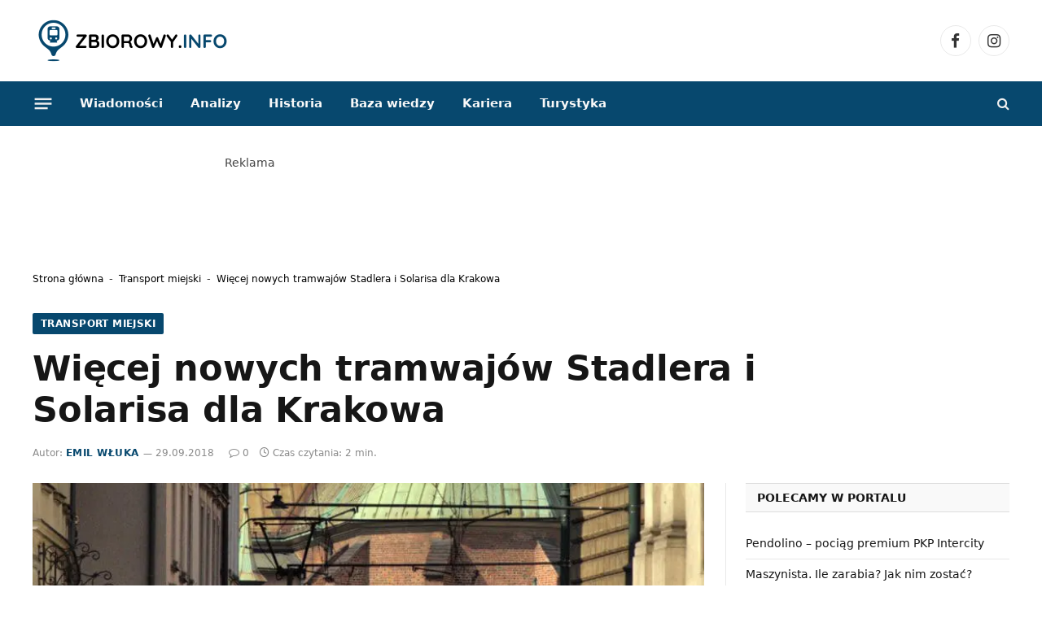

--- FILE ---
content_type: text/html; charset=UTF-8
request_url: https://zbiorowy.info/2018/09/wiecej-nowych-tramwajow-stadlera-i-solarisa-dla-krakowa/
body_size: 31429
content:
<!DOCTYPE html><html lang="pl-PL" prefix="og: https://ogp.me/ns#" class="s-light site-s-light"><head><script data-no-optimize="1">var litespeed_docref=sessionStorage.getItem("litespeed_docref");litespeed_docref&&(Object.defineProperty(document,"referrer",{get:function(){return litespeed_docref}}),sessionStorage.removeItem("litespeed_docref"));</script> <meta charset="UTF-8" /><meta name="viewport" content="width=device-width, initial-scale=1" /><title>Więcej nowych tramwajów Stadlera i Solarisa dla Krakowa - zbiorowy.info</title><link rel="preload" as="image" imagesrcset="https://zbiorowy.info/wp-content/uploads/2018/01/Testy_tramwaju_Tramino_w_Krakowie_w_2015_roku-800x535.jpg 800w, https://zbiorowy.info/wp-content/uploads/2018/01/Testy_tramwaju_Tramino_w_Krakowie_w_2015_roku-768x513.jpg 768w, https://zbiorowy.info/wp-content/uploads/2018/01/Testy_tramwaju_Tramino_w_Krakowie_w_2015_roku.jpg 1082w" imagesizes="(max-width: 788px) 100vw, 788px" /><link rel="preload" as="font" href="https://zbiorowy.info/wp-content/themes/smart-mag/css/icons/fonts/ts-icons.woff2?v3.2" type="font/woff2" crossorigin="anonymous" /><meta name="description" content="Kraków oczekuje obecnie na dostawę 35 tramwajów, które wyprodukuje konsorcjum Stadler i Solaris. Urząd miasta zapowiedział, że MPK skorzysta z prawa opcji,"/><meta name="robots" content="follow, index, max-snippet:-1, max-video-preview:-1, max-image-preview:large"/><link rel="canonical" href="https://zbiorowy.info/2018/09/wiecej-nowych-tramwajow-stadlera-i-solarisa-dla-krakowa/" /><meta property="og:locale" content="pl_PL" /><meta property="og:type" content="article" /><meta property="og:title" content="Więcej nowych tramwajów Stadlera i Solarisa dla Krakowa - zbiorowy.info" /><meta property="og:description" content="Kraków oczekuje obecnie na dostawę 35 tramwajów, które wyprodukuje konsorcjum Stadler i Solaris. Urząd miasta zapowiedział, że MPK skorzysta z prawa opcji," /><meta property="og:url" content="https://zbiorowy.info/2018/09/wiecej-nowych-tramwajow-stadlera-i-solarisa-dla-krakowa/" /><meta property="og:site_name" content="Zbiorowy.info" /><meta property="article:publisher" content="https://www.facebook.com/zbiorowy.info/" /><meta property="article:author" content="https://www.facebook.com/zbiorowy.info" /><meta property="article:tag" content="Kraków" /><meta property="article:tag" content="MPK Kraków" /><meta property="article:tag" content="Solaris Tramino" /><meta property="article:tag" content="Stadler" /><meta property="article:section" content="Transport miejski" /><meta property="og:image" content="https://zbiorowy.info/wp-content/uploads/2018/01/Testy_tramwaju_Tramino_w_Krakowie_w_2015_roku.jpg" /><meta property="og:image:secure_url" content="https://zbiorowy.info/wp-content/uploads/2018/01/Testy_tramwaju_Tramino_w_Krakowie_w_2015_roku.jpg" /><meta property="og:image:width" content="1082" /><meta property="og:image:height" content="723" /><meta property="og:image:alt" content="Więcej nowych tramwajów Stadlera i Solarisa dla Krakowa" /><meta property="og:image:type" content="image/jpeg" /><meta property="article:published_time" content="2018-09-29T12:00:01+02:00" /><meta name="twitter:card" content="summary_large_image" /><meta name="twitter:title" content="Więcej nowych tramwajów Stadlera i Solarisa dla Krakowa - zbiorowy.info" /><meta name="twitter:description" content="Kraków oczekuje obecnie na dostawę 35 tramwajów, które wyprodukuje konsorcjum Stadler i Solaris. Urząd miasta zapowiedział, że MPK skorzysta z prawa opcji," /><meta name="twitter:image" content="https://zbiorowy.info/wp-content/uploads/2018/01/Testy_tramwaju_Tramino_w_Krakowie_w_2015_roku.jpg" /><meta name="twitter:label1" content="Napisane przez" /><meta name="twitter:data1" content="Emil Włuka" /><meta name="twitter:label2" content="Czas czytania" /><meta name="twitter:data2" content="1 minuta" /> <script type="application/ld+json" class="rank-math-schema-pro">{"@context":"https://schema.org","@graph":[{"@type":"Place","@id":"https://zbiorowy.info/#place","address":{"@type":"PostalAddress","streetAddress":"Dyrekcyjna 6/205","addressLocality":"Gda\u0144sk","postalCode":"80-852","addressCountry":"Polska"}},{"@type":["NewsMediaOrganization","Organization"],"@id":"https://zbiorowy.info/#organization","name":"PulsOnline.pl","url":"https://zbiorowy.info","sameAs":["https://www.facebook.com/zbiorowy.info/","https://www.instagram.com/zbiorowy.info/"],"email":"redakcja@zbiorowy.info","address":{"@type":"PostalAddress","streetAddress":"Dyrekcyjna 6/205","addressLocality":"Gda\u0144sk","postalCode":"80-852","addressCountry":"Polska"},"contactPoint":[{"@type":"ContactPoint","telephone":"+48 605 062 507","contactType":"customer support"}],"location":{"@id":"https://zbiorowy.info/#place"}},{"@type":"WebSite","@id":"https://zbiorowy.info/#website","url":"https://zbiorowy.info","name":"Zbiorowy.info","publisher":{"@id":"https://zbiorowy.info/#organization"},"inLanguage":"pl-PL"},{"@type":"ImageObject","@id":"https://zbiorowy.info/wp-content/uploads/2018/01/Testy_tramwaju_Tramino_w_Krakowie_w_2015_roku.jpg","url":"https://zbiorowy.info/wp-content/uploads/2018/01/Testy_tramwaju_Tramino_w_Krakowie_w_2015_roku.jpg","width":"1082","height":"723","inLanguage":"pl-PL"},{"@type":"BreadcrumbList","@id":"https://zbiorowy.info/2018/09/wiecej-nowych-tramwajow-stadlera-i-solarisa-dla-krakowa/#breadcrumb","itemListElement":[{"@type":"ListItem","position":"1","item":{"@id":"https://zbiorowy.info","name":"Strona g\u0142\u00f3wna"}},{"@type":"ListItem","position":"2","item":{"@id":"https://zbiorowy.info/kategorie/transport-miejski/","name":"Transport miejski"}},{"@type":"ListItem","position":"3","item":{"@id":"https://zbiorowy.info/2018/09/wiecej-nowych-tramwajow-stadlera-i-solarisa-dla-krakowa/","name":"Wi\u0119cej nowych tramwaj\u00f3w Stadlera i Solarisa dla Krakowa"}}]},{"@type":"WebPage","@id":"https://zbiorowy.info/2018/09/wiecej-nowych-tramwajow-stadlera-i-solarisa-dla-krakowa/#webpage","url":"https://zbiorowy.info/2018/09/wiecej-nowych-tramwajow-stadlera-i-solarisa-dla-krakowa/","name":"Wi\u0119cej nowych tramwaj\u00f3w Stadlera i Solarisa dla Krakowa - zbiorowy.info","datePublished":"2018-09-29T12:00:01+02:00","dateModified":"2018-09-29T12:00:01+02:00","isPartOf":{"@id":"https://zbiorowy.info/#website"},"primaryImageOfPage":{"@id":"https://zbiorowy.info/wp-content/uploads/2018/01/Testy_tramwaju_Tramino_w_Krakowie_w_2015_roku.jpg"},"inLanguage":"pl-PL","breadcrumb":{"@id":"https://zbiorowy.info/2018/09/wiecej-nowych-tramwajow-stadlera-i-solarisa-dla-krakowa/#breadcrumb"}},{"@type":"Person","@id":"https://zbiorowy.info/author/wluka/","name":"Emil W\u0142uka","url":"https://zbiorowy.info/author/wluka/","image":{"@type":"ImageObject","@id":"https://zbiorowy.info/wp-content/litespeed/avatar/663b541615067e7baa9e1d4fd72de87b.jpg?ver=1767897733","url":"https://zbiorowy.info/wp-content/litespeed/avatar/663b541615067e7baa9e1d4fd72de87b.jpg?ver=1767897733","caption":"Emil W\u0142uka","inLanguage":"pl-PL"},"worksFor":{"@id":"https://zbiorowy.info/#organization"}},{"@type":"NewsArticle","headline":"Wi\u0119cej nowych tramwaj\u00f3w Stadlera i Solarisa dla Krakowa - zbiorowy.info","datePublished":"2018-09-29T12:00:01+02:00","dateModified":"2018-09-29T12:00:01+02:00","articleSection":"Transport miejski, Wiadomo\u015bci","author":{"@id":"https://zbiorowy.info/author/wluka/","name":"Emil W\u0142uka"},"publisher":{"@id":"https://zbiorowy.info/#organization"},"description":"Krak\u00f3w oczekuje obecnie na dostaw\u0119 35 tramwaj\u00f3w, kt\u00f3re wyprodukuje konsorcjum Stadler i Solaris. Urz\u0105d miasta zapowiedzia\u0142, \u017ce MPK skorzysta z prawa opcji,","copyrightYear":"2018","copyrightHolder":{"@id":"https://zbiorowy.info/#organization"},"name":"Wi\u0119cej nowych tramwaj\u00f3w Stadlera i Solarisa dla Krakowa - zbiorowy.info","@id":"https://zbiorowy.info/2018/09/wiecej-nowych-tramwajow-stadlera-i-solarisa-dla-krakowa/#richSnippet","isPartOf":{"@id":"https://zbiorowy.info/2018/09/wiecej-nowych-tramwajow-stadlera-i-solarisa-dla-krakowa/#webpage"},"image":{"@id":"https://zbiorowy.info/wp-content/uploads/2018/01/Testy_tramwaju_Tramino_w_Krakowie_w_2015_roku.jpg"},"inLanguage":"pl-PL","mainEntityOfPage":{"@id":"https://zbiorowy.info/2018/09/wiecej-nowych-tramwajow-stadlera-i-solarisa-dla-krakowa/#webpage"}}]}</script> <link rel='dns-prefetch' href='//fonts.googleapis.com' /><link rel='dns-prefetch' href='//b3433806.smushcdn.com' /><link rel="alternate" type="application/rss+xml" title="zbiorowy.info &raquo; Kanał z wpisami" href="https://zbiorowy.info/feed/" /><link rel="alternate" type="application/rss+xml" title="zbiorowy.info &raquo; Kanał z komentarzami" href="https://zbiorowy.info/comments/feed/" /><link rel="alternate" title="oEmbed (JSON)" type="application/json+oembed" href="https://zbiorowy.info/wp-json/oembed/1.0/embed?url=https%3A%2F%2Fzbiorowy.info%2F2018%2F09%2Fwiecej-nowych-tramwajow-stadlera-i-solarisa-dla-krakowa%2F" /><link rel="alternate" title="oEmbed (XML)" type="text/xml+oembed" href="https://zbiorowy.info/wp-json/oembed/1.0/embed?url=https%3A%2F%2Fzbiorowy.info%2F2018%2F09%2Fwiecej-nowych-tramwajow-stadlera-i-solarisa-dla-krakowa%2F&#038;format=xml" />
<script id="zbior-ready" type="litespeed/javascript">window.advanced_ads_ready=function(e,a){a=a||"complete";var d=function(e){return"interactive"===a?"loading"!==e:"complete"===e};d(document.readyState)?e():document.addEventListener("readystatechange",(function(a){d(a.target.readyState)&&e()}),{once:"interactive"===a})},window.advanced_ads_ready_queue=window.advanced_ads_ready_queue||[]</script> <style id='wp-img-auto-sizes-contain-inline-css' type='text/css'>img:is([sizes=auto i],[sizes^="auto," i]){contain-intrinsic-size:3000px 1500px}
/*# sourceURL=wp-img-auto-sizes-contain-inline-css */</style><style id="litespeed-ccss">ol,ul{box-sizing:border-box}:root{--wp--preset--font-size--normal:16px;--wp--preset--font-size--huge:42px}.screen-reader-text{border:0;clip-path:inset(50%);height:1px;margin:-1px;overflow:hidden;padding:0;position:absolute;width:1px;word-wrap:normal!important}:root{--wp--preset--aspect-ratio--square:1;--wp--preset--aspect-ratio--4-3:4/3;--wp--preset--aspect-ratio--3-4:3/4;--wp--preset--aspect-ratio--3-2:3/2;--wp--preset--aspect-ratio--2-3:2/3;--wp--preset--aspect-ratio--16-9:16/9;--wp--preset--aspect-ratio--9-16:9/16;--wp--preset--color--black:#000000;--wp--preset--color--cyan-bluish-gray:#abb8c3;--wp--preset--color--white:#ffffff;--wp--preset--color--pale-pink:#f78da7;--wp--preset--color--vivid-red:#cf2e2e;--wp--preset--color--luminous-vivid-orange:#ff6900;--wp--preset--color--luminous-vivid-amber:#fcb900;--wp--preset--color--light-green-cyan:#7bdcb5;--wp--preset--color--vivid-green-cyan:#00d084;--wp--preset--color--pale-cyan-blue:#8ed1fc;--wp--preset--color--vivid-cyan-blue:#0693e3;--wp--preset--color--vivid-purple:#9b51e0;--wp--preset--gradient--vivid-cyan-blue-to-vivid-purple:linear-gradient(135deg,rgba(6,147,227,1) 0%,rgb(155,81,224) 100%);--wp--preset--gradient--light-green-cyan-to-vivid-green-cyan:linear-gradient(135deg,rgb(122,220,180) 0%,rgb(0,208,130) 100%);--wp--preset--gradient--luminous-vivid-amber-to-luminous-vivid-orange:linear-gradient(135deg,rgba(252,185,0,1) 0%,rgba(255,105,0,1) 100%);--wp--preset--gradient--luminous-vivid-orange-to-vivid-red:linear-gradient(135deg,rgba(255,105,0,1) 0%,rgb(207,46,46) 100%);--wp--preset--gradient--very-light-gray-to-cyan-bluish-gray:linear-gradient(135deg,rgb(238,238,238) 0%,rgb(169,184,195) 100%);--wp--preset--gradient--cool-to-warm-spectrum:linear-gradient(135deg,rgb(74,234,220) 0%,rgb(151,120,209) 20%,rgb(207,42,186) 40%,rgb(238,44,130) 60%,rgb(251,105,98) 80%,rgb(254,248,76) 100%);--wp--preset--gradient--blush-light-purple:linear-gradient(135deg,rgb(255,206,236) 0%,rgb(152,150,240) 100%);--wp--preset--gradient--blush-bordeaux:linear-gradient(135deg,rgb(254,205,165) 0%,rgb(254,45,45) 50%,rgb(107,0,62) 100%);--wp--preset--gradient--luminous-dusk:linear-gradient(135deg,rgb(255,203,112) 0%,rgb(199,81,192) 50%,rgb(65,88,208) 100%);--wp--preset--gradient--pale-ocean:linear-gradient(135deg,rgb(255,245,203) 0%,rgb(182,227,212) 50%,rgb(51,167,181) 100%);--wp--preset--gradient--electric-grass:linear-gradient(135deg,rgb(202,248,128) 0%,rgb(113,206,126) 100%);--wp--preset--gradient--midnight:linear-gradient(135deg,rgb(2,3,129) 0%,rgb(40,116,252) 100%);--wp--preset--font-size--small:13px;--wp--preset--font-size--medium:20px;--wp--preset--font-size--large:36px;--wp--preset--font-size--x-large:42px;--wp--preset--spacing--20:0.44rem;--wp--preset--spacing--30:0.67rem;--wp--preset--spacing--40:1rem;--wp--preset--spacing--50:1.5rem;--wp--preset--spacing--60:2.25rem;--wp--preset--spacing--70:3.38rem;--wp--preset--spacing--80:5.06rem;--wp--preset--shadow--natural:6px 6px 9px rgba(0, 0, 0, 0.2);--wp--preset--shadow--deep:12px 12px 50px rgba(0, 0, 0, 0.4);--wp--preset--shadow--sharp:6px 6px 0px rgba(0, 0, 0, 0.2);--wp--preset--shadow--outlined:6px 6px 0px -3px rgba(255, 255, 255, 1), 6px 6px rgba(0, 0, 0, 1);--wp--preset--shadow--crisp:6px 6px 0px rgba(0, 0, 0, 1)}html,body,div,span,h1,h4,h5,p,a,em,img,ins,i,ol,ul,li,form,label,article,aside,details,nav,section,summary,time,button,input{margin:0;padding:0;border:0;vertical-align:baseline;font-size:100%;font-family:inherit}article,aside,details,nav,section{display:block}ol,ul{list-style:none}button{box-sizing:content-box;-webkit-appearance:none}button::-moz-focus-inner,input::-moz-focus-inner{border:0;padding:0}input[type=search]::-webkit-search-cancel-button,input[type=search]::-webkit-search-decoration{-webkit-appearance:none}input[type=search]{-webkit-appearance:none}a img{border:0}img{max-width:100%;height:auto}@media screen and (-ms-high-contrast:active),(-ms-high-contrast:none){img{min-height:1px}}::-webkit-input-placeholder{color:inherit}::-moz-placeholder{color:inherit;opacity:1}:-ms-input-placeholder{color:inherit}html{box-sizing:border-box}*,*::before,*::after{box-sizing:inherit}:root{--body-font:"Public Sans", system-ui, sans-serif;--ui-font:var(--body-font);--text-font:var(--body-font);--title-font:var(--ui-font);--h-font:var(--ui-font);--text-size:14px;--text-lh:1.714;--main-width:1200px;--grid-gutter:36px;--wrap-padding:35px;--boxed-pad:45px;--sidebar-width:33.3333333333%;--sidebar-c-width:var(--sidebar-width);--sidebar-pad:38px;--sidebar-c-pad:var(--sidebar-pad);--c-sidebar-sep:var(--c-separator2);--max-width-md:680px;--title-size-xs:14px;--title-size-s:16px;--title-size-n:18px;--title-size-m:20px;--title-size-l:25px;--title-size-xl:30px;--title-fw-semi:600;--title-fw-bold:700;--grid-p-title:var(--title-size-m);--grid-sm-p-title:var(--title-size-s);--grid-lg-p-title:var(--title-size-l);--list-p-title:calc(var(--title-size-m) * 1.05);--small-p-title:var(--title-size-xs);--feat-grid-title-s:var(--title-size-n);--feat-grid-title-m:var(--title-size-m);--feat-grid-title-l:var(--title-size-l);--excerpt-size:15px;--post-content-size:1.186rem;--post-content-lh:1.7;--post-content-gaps:1.54em;--single-content-size:var(--post-content-size);--p-media-margin:1.867em;--p-spacious-pad:0px;--c-facebook:#1a6dd4;--c-twitter:#55acef;--c-pinterest:#e4223e;--c-linkedin:#02669a;--c-tumblr:#44546b;--c-instagram:#c13584;--c-vk:#45668e;--c-vimeo:#1ab7ea;--c-youtube:#ff0000;--c-dribbble:#ea4c89;--c-flickr:#0063dc;--c-email:#080808;--c-whatsapp:#23c761;--c-soundcloud:#ff8800;--c-rss:#f97d1e;--c-reddit:#ff4500;--c-telegram:#0088cc;--c-tiktok:#fe2c55;--c-discord:#5865f2;--c-twitch:#7b3ed6;--c-snapchat:#fffc00;--c-threads:#000;--c-mastodon:#6364ff;--c-spotify:#1db954;--c-bluesky:#1285fe;--block-wrap-mb:55px;--btn-height:38px;--btn-shadow:0 2px 7px -4px rgba(0, 0, 0, 0.16)}@media (max-width:767px){:root{--block-wrap-mb:45px}}:root,.s-light{--c-main:#2ab391;--c-main-rgb:42, 179, 145;--c-contrast-0:#fff;--c-contrast-10:#fbfbfb;--c-contrast-50:#f7f7f7;--c-contrast-75:#efefef;--c-contrast-100:#e8e8e8;--c-contrast-125:#e2e2e2;--c-contrast-150:#ddd;--c-contrast-200:#ccc;--c-contrast-300:#bbb;--c-contrast-400:#999;--c-contrast-450:#8a8a8a;--c-contrast-500:#777;--c-contrast-600:#666;--c-contrast-650:#505050;--c-contrast-700:#444;--c-contrast-800:#333;--c-contrast-850:#191919;--c-contrast-900:#161616;--c-contrast:#000;--c-rgba:0, 0, 0;--c-separator:var(--c-contrast-100);--c-separator2:var(--c-contrast-125);--c-links:var(--c-contrast-900);--c-headings:var(--c-contrast-900);--c-excerpts:var(--c-contrast-650);--c-nav:var(--c-contrast-900);--c-nav-hov-bg:transparent;--c-nav-drop-sep:rgba(0, 0, 0, .07);--c-nav-blip:var(--c-contrast-300);--c-post-meta:var(--c-contrast-450);--footer-mt:60px;--footer-bg:#f7f7f7;--footer-lower-bg:#f0f0f0}.s-dark:not(i){--c-contrast-0:#000;--c-contrast-10:#070707;--c-contrast-50:#111;--c-contrast-75:#151515;--c-contrast-100:#222;--c-contrast-125:#2b2b2b;--c-contrast-150:#333;--c-contrast-200:#444;--c-contrast-300:#555;--c-contrast-400:#777;--c-contrast-450:#999;--c-contrast-500:#bbb;--c-contrast-600:#c0c0c0;--c-contrast-650:#ccc;--c-contrast-700:#d1d1d1;--c-contrast-800:#ddd;--c-contrast-850:#ececec;--c-contrast-900:#f0f0f0;--c-contrast:#fff;--c-rgba:255, 255, 255;--c-a-hover:rgba(var(--c-rgba), .7);--c-headings:var(--c-contrast-850);--c-excerpts:var(--c-contrast-650);--c-separator:rgba(var(--c-rgba), .13);--c-separator2:rgba(var(--c-rgba), .13);--c-links:var(--c-contrast-900);--c-headings:var(--c-contrast-850);--c-nav:var(--c-contrast-900);--c-nav-drop-bg:var(--c-contrast-10);--c-nav-drop-sep:rgba(255, 255, 255, .1);--c-post-meta:rgba(var(--c-rgba), .65);--c-email:var(--c-contrast-300);--c-input-bg:rgba(var(--c-rgba), .1);--footer-bg:#0f0f11;--footer-lower-bg:#040404}html{font-size:14px}body{font-family:var(--body-font);line-height:1.5;color:var(--body-color,var(--c-contrast-700));background:var(--c-contrast-0);-webkit-text-size-adjust:100%;overflow-x:hidden}@media (max-width:1200px){.main-wrap{overflow-x:clip}}@media (max-width:767px){body,html{overflow-x:hidden}}:root{--admin-bar-h:32px}@media (max-width:782px){:root{--admin-bar-h:46px}}*,:before,:after{-webkit-font-smoothing:antialiased}p{margin-bottom:21px;word-break:break-all;word-break:break-word;overflow-wrap:break-word}h1{font-size:1.846em}h4{font-size:1.21em}h5{font-size:1.107em}h1,h4,h5{font-weight:var(--title-fw-bold);font-family:var(--h-font);color:var(--c-headings)}a{color:var(--c-a,var(--c-links));text-decoration:none}ul,ol{list-style-type:var(--ul-style,none);margin:var(--ul-margin,0);margin-left:var(--ul-ml,0)}@media (max-width:540px){ul,ol{margin-left:var(--ul-ml-xs,0)}}li{padding:var(--li-padding,0);padding-left:var(--li-pl,0);margin:var(--li-margin,0);margin-bottom:var(--li-mb,0)}input{border:1px solid var(--c-contrast-150);padding:7px 12px;outline:0;height:auto;font-size:14px;color:var(--c-contrast-500);max-width:100%;border-radius:2px;box-shadow:0 2px 7px -4px rgb(0 0 0/.1);background:var(--c-input-bg,var(--c-contrast-0))}input{width:var(--input-width,initial);height:var(--input-height,38px)}input[type=checkbox]{width:initial;height:initial}button{-webkit-appearance:none;padding:var(--btn-pad,0 17px);font-family:var(--ui-font);font-size:var(--btn-f-size,12px);font-weight:var(--btn-f-weight,600);line-height:var(--btn-l-height,var(--btn-height));height:var(--btn-height);letter-spacing:.03em;text-transform:uppercase;text-align:center;box-shadow:var(--btn-shadow);background:var(--c-main);color:#fff;border:0;border-radius:2px}.search-form{display:flex}.search-form .search-field{width:100%}.cf:after,.cf:before{content:"";display:table;flex-basis:0%;order:1}.cf:after{clear:both}.visuallyhidden,.screen-reader-text{border:0;clip:rect(0 0 0 0);height:1px;margin:-1px;overflow:hidden;padding:0;position:absolute;width:1px}.post-title{color:var(--c-headings);font-family:var(--title-font);line-height:1.36}@media (min-width:941px){.wp-post-image{will-change:opacity}}.media-ratio{position:relative;display:block;height:0}.media-ratio .wp-post-image,.media-ratio>img{position:absolute;top:0;left:0;width:100%;height:100%;object-fit:cover;border-radius:var(--media-radius,0)}.media-ratio.ratio-16-9{padding-bottom:56.25%}.show-lg:not(#_),.show-md:not(#_),.show-sm:not(#_),.show-xs:not(#_){display:none}@media (min-width:941px){.show-lg:not(#_){display:var(--display-init,block)}}@media (min-width:768px) and (max-width:940px){.show-md:not(#_){display:var(--display-init,block)}}@media (min-width:541px) and (max-width:767px){.show-sm:not(#_){display:var(--display-init,block)}}@media (max-width:540px){.show-xs:not(#_){display:var(--display-init,block)}}.ts-contain,.wrap,.main-wrap{max-width:100%;box-sizing:border-box}.ts-contain,.wrap{width:100%;margin:0 auto}@media (min-width:1201px){.wrap{width:var(--main-width)}}@media (max-width:940px){.wrap{max-width:var(--max-width-md)}}@media (min-width:1201px){.ts-contain,.main{width:calc(var(--main-width) + var(--wrap-padding)*2)}}@media (max-width:940px){.ts-contain,.main{max-width:calc(var(--max-width-md) + 70px)}}.main{margin:42px auto}.ts-contain,.main{padding:0 35px;padding:0 var(--wrap-padding)}@media (max-width:940px){.ts-contain,.main{--wrap-padding:25px}}@media (max-width:540px){.ts-contain,.main{--wrap-padding:20px}}@media (max-width:350px){.ts-contain,.main{--wrap-padding:15px}}@media (min-width:941px){.main-content:not(.main){width:calc(100% - var(--sidebar-c-width))}}.ts-row{--grid-gutter-h:calc(var(--grid-gutter) / 2);display:flex;flex-wrap:wrap;margin-right:calc(-1*var(--grid-gutter-h));margin-left:calc(-1*var(--grid-gutter-h))}.col-4{width:33.3333333333%}.col-8{width:66.6666666667%}[class^=col-]{flex:0 0 auto;padding-left:var(--grid-gutter-h);padding-right:var(--grid-gutter-h)}@media (max-width:940px){[class^=col-]{width:100%}}.breadcrumbs{margin:0 auto;margin-bottom:30px;font-family:var(--ui-font);--c-a:var(--c-contrast-450);--c-a-hover:var(--c-links);font-size:12px;color:var(--c-contrast-400);line-height:1}.breadcrumbs .separator{font-family:Arial,system-ui,sans-serif;padding:0 10px;font-size:1.141em;line-height:.7;opacity:.8}.breadcrumbs .separator{padding:0 3px}.breadcrumbs .inner{text-overflow:ellipsis;overflow:hidden;white-space:nowrap;line-height:1.2}.breadcrumbs-a{margin-top:20px;margin-bottom:20px}.breadcrumbs-a+.main{margin-top:35px}.spc-social{display:flex;align-items:center}.spc-social .icon{font-size:var(--spc-social-fs,14px);line-height:1.6;width:1.2em;text-align:center}.spc-social .service{display:flex;height:100%;align-items:center;justify-content:center;padding:0 3px;margin-right:var(--spc-social-space,2px);color:var(--c-spc-social,inherit);background:var(--c-spcs-bg,transparent)}.spc-social .service:last-child{margin-right:0}.spc-social-b{--spc-social-fs:19px;--spc-social-size:38px;--spc-social-space:9px}.spc-social-b .icon{line-height:1;width:auto}.spc-social-b .service{padding:0;width:var(--spc-social-size);height:var(--spc-social-size);border:1px solid rgb(0 0 0/.09);border-radius:50%}.spc-social-block{flex-wrap:wrap;margin-bottom:calc(-1*var(--spc-social-space, 2px))}.spc-social-block .service{margin-bottom:var(--spc-social-space,2px)}.post-meta{--p-meta-sep:"—";display:flex;flex-direction:column;margin-bottom:var(--p-meta-mb,initial);font-family:var(--ui-font);font-size:12px;color:var(--c-post-meta);line-height:1.5}.post-meta-items a{color:inherit}.post-meta .has-author-img{line-height:1.9}.post-meta .meta-item:before{content:"—";content:var(--p-meta-sep);padding:0 var(--p-meta-sep-pad,4px);display:inline-block;transform:scale(.916)}.post-meta .has-icon{white-space:nowrap}.post-meta .has-icon:before{display:none}.post-meta .has-icon i{font-size:var(--p-meta-icons-s,1.083em);color:var(--c-p-meta-icons);margin-right:4px}.post-meta .has-next-icon{margin-right:var(--p-meta-icons-mr,10px)}.post-meta .has-next-icon:not(.has-icon){margin-right:18px}.post-meta .meta-item:first-child:before{display:none}.post-meta .post-title{margin:var(--p-title-space,9px)0}.post-meta .post-author>a{color:var(--c-contrast-850);font-weight:500}.post-meta .cat-labels{display:inline-flex;margin-bottom:-5px}.post-meta .cat-labels .category{display:inline-flex;margin-bottom:6px}.post-meta>:last-child{margin-bottom:0}.post-meta>:first-child{margin-top:0}.feat-grid .item-1{grid-area:item1}.feat-grid .item-2{grid-area:item2}.feat-grid .item-3{grid-area:item3}.feat-grid .item-4{grid-area:item4}.feat-grid .item-5{grid-area:item5}.feat-grid-equals .item{grid-area:unset}@media (max-width:940px){.feat-grid-a .items-wrap .item{grid-area:initial}}@media (max-width:940px){.feat-grid-d .items-wrap .item:not(.item-1):not(.item-2){grid-area:initial}}.mobile-menu{--c-sep:rgba(var(--c-rgba), .08);font-size:16px;font-family:var(--ui-font);font-weight:700;letter-spacing:0;color:var(--c-links);-webkit-font-smoothing:antialiased}.off-canvas{position:fixed;top:0;left:0;display:flex;flex-direction:column;height:100%;width:80vw;min-width:320px;max-width:370px;box-sizing:border-box;background:var(--c-contrast-0);z-index:10000;transform:translate3d(-100%,0,0);visibility:hidden;content-visibility:auto}@media (max-width:350px){.off-canvas{min-width:300px}}.off-canvas-head{padding:0 25px;padding-top:38px;margin-bottom:20px}.off-canvas-content{display:flex;flex-direction:column;padding:25px;overflow-y:auto;overflow-x:hidden;flex:1 1 auto}@media (min-width:941px){.off-canvas-content{--c-sb:var(--c-contrast-200);--c-sb-track:transparent;--sb-size:4px;--sb-width:thin;scrollbar-width:var(--sb-width);scrollbar-color:var(--c-sb) var(--c-sb-track)}.off-canvas-content::-webkit-scrollbar-track{background-color:var(--c-sb-track)}.off-canvas-content::-webkit-scrollbar-thumb{background-color:var(--c-sb);border-radius:3px}}.off-canvas .mobile-menu{margin-bottom:45px}.off-canvas .ts-logo{display:flex;justify-content:center;align-items:center}.off-canvas .close{position:absolute;top:0;right:0;padding:0 9px;background:#161616;color:#fff;line-height:26px;font-size:14px}.off-canvas .mobile-menu{margin-top:-10px;opacity:.2}.off-canvas .spc-social{--c-spc-social:var(--c-contrast);--spc-social-fs:17px;padding-top:10px;margin-top:auto;justify-content:center}.off-canvas-backdrop{content:"";position:fixed;opacity:0;z-index:9999;height:0;width:0;top:0;left:0;background:rgb(0 0 0/.3)}.search-modal-box{padding:0 50px;margin:0 auto;max-width:790px}@media (max-width:767px){.search-modal-box{max-width:100%}}.search-modal-wrap{display:none}.block-head{--line-weight:1px;--c-border:var(--c-separator2);--space-below:26px;--c-block:var(--c-main);display:flex;flex-wrap:nowrap;font-family:var(--ui-font);align-items:center;justify-content:space-between;margin-bottom:var(--space-below)}.block-head .heading{font-size:17px;font-weight:700;line-height:1.2;text-transform:uppercase;color:var(--c-block);flex-shrink:0;max-width:100%}.block-head .heading .color{color:var(--c-contrast-900)}.block-head-ac{--c-block:var(--c-contrast-900)}.block-head-ac .heading .color{color:var(--c-heading-multi,var(--c-main))}.block-head-a{--space-below:28px;--c-border:var(--c-separator);--line-weight:2px;padding:10px 14px;background:var(--c-contrast-10);border:1px solid var(--c-border);border-bottom-width:var(--line-weight);border-left:0;border-right:0;color:var(--c-headings);text-transform:uppercase}.block-head-a .heading{color:var(--c-block);font-size:14px;font-weight:700;letter-spacing:.02em}.block-head-a2{--c-border:var(--c-contrast-150);--space-below:28px;--line-weight:1px;background:rgba(var(--c-rgba),.025);padding:9px 14px}.block-head-a2 .heading{letter-spacing:0;font-weight:600}.cat-labels{line-height:0}.cat-labels a,.cat-labels .category{display:inline-flex;background:var(--c-main);margin-right:var(--cat-label-mr,5px);padding:0 8px;color:#fff;border-radius:1px;font-family:var(--ui-font);font-size:11px;font-weight:500;text-transform:uppercase;letter-spacing:.03em;line-height:22px}.cat-labels a:last-child,.cat-labels .category:last-child{margin-right:0}.navigation{--nav-height:var(--head-h, 43px);font-family:var(--ui-font);color:var(--c-nav);height:100%;align-self:center}.s-dark .navigation{--c-nav-blip:initial}.navigation ul{display:flex;list-style:none;line-height:1.6}.navigation .menu,.navigation .menu li{height:100%}.navigation .menu>li>a{display:flex;align-items:center}.navigation .menu>li>a{color:inherit}@media (max-width:940px){.navigation .menu{display:none}}.navigation .menu>li>a{height:100%;text-decoration:none;text-transform:var(--nav-text-case);padding:0 var(--nav-items-space,17px);font-size:var(--nav-text,15px);font-weight:var(--nav-text-weight,600);letter-spacing:var(--nav-ls,inherit)}@media (min-width:941px) and (max-width:1200px){.navigation .menu>li>a{padding:0 5px;padding:0 max(5px,calc(var(--nav-items-space)*.6));font-size:calc(10px + (var(--nav-text) - 10px)*0.7)}}.navigation .menu li>a:after{display:inline-block;content:"";font-family:ts-icons;font-style:normal;font-weight:400;font-size:14px;line-height:1;color:var(--c-nav-blip,inherit);margin-left:8px}@media (min-width:941px) and (max-width:1200px){.navigation .menu li>a:after{margin-left:5px;font-size:12px}}.navigation .menu li>a:only-child:after{display:none}.navigation .menu>li:first-child>a{border-left:0;box-shadow:none}.navigation .menu>li:not(.item-mega-menu){position:relative}.nav-hov-a{--c-nav-hov:var(--c-main);--c-nav-drop-hov:var(--c-nav-hov)}.ts-logo .logo-image-dark{display:none}.s-dark .ts-logo .logo-image-dark{display:block}.s-dark .ts-logo .logo-image-dark~.logo-image{display:none}@media (max-width:940px){.smart-head{display:none}}.smart-head-row{--icons-size:16px;--c-icons:var(--c-links)}.smart-head-row.s-dark{--c-a-hover:var(--c-main)}.smart-head .logo-link{--c-a-hover:var(--c-headings);display:flex;flex-shrink:0;align-items:center;font-size:37px;font-weight:700;text-align:center;letter-spacing:-1px}@media (max-width:540px){.smart-head .logo-link{font-size:28px;flex-shrink:1}}.smart-head .logo-link>span{font:inherit;display:flex;align-items:center}.smart-head .logo-is-image{font-size:0}.smart-head .logo-image{padding:10px 0;max-height:var(--head-h);object-fit:contain;width:auto;height:revert-layer;max-height:calc(var(--head-h) - 20px);box-sizing:content-box}.smart-head :where(.items-left) .logo-image{object-position:left}.smart-head .search-icon{color:var(--c-search-icon,var(--c-icons));font-size:var(--search-icon-size,var(--icons-size));display:flex;align-items:center;padding-left:5px;height:100%}.smart-head .is-icon{padding:0 4px}.smart-head .has-icon,.smart-head .has-icon-only{display:inline-flex;align-items:center;height:100%;max-height:45px}.smart-head .has-icon:last-child,.smart-head .has-icon-only:last-child{padding-right:0}.smart-head .has-icon-only{--item-mr:9px}.smart-head .spc-social{flex-wrap:nowrap}.smart-head{--nav-items-space:17px;--head-top-h:40px;--head-mid-h:110px;--head-bot-h:55px;--head-row-pad:30px;--c-bg:transparent;--c-border:var(--c-contrast-75);--c-shadow:transparent;position:relative;box-shadow:0 3px 4px 0 var(--c-shadow)}.smart-head-row{padding:0 var(--head-row-pad);background-color:var(--c-bg);height:var(--head-h);border:0 solid #fff0;color:var(--c-contrast-800)}@media (max-width:767px){.smart-head-row{padding:0 20px}}.smart-head-row>.inner{display:flex;justify-content:space-between;padding:var(--head-inner-pad,0);height:100%;position:relative}.smart-head-row-full{width:100%}.smart-head-row-3>.inner{display:grid;grid-template-columns:1fr auto 1fr;grid-template-columns:minmax(max-content,1fr) auto minmax(max-content,1fr)}.smart-head-mid{--head-h:var(--head-mid-h)}.smart-head-mid.s-dark{--c-bg:var(--c-contrast-0)}.smart-head-bot{--head-h:var(--head-bot-h);border:1px solid var(--c-border);border-left:0;border-right:0}.smart-head-bot.s-dark{--c-bg:var(--c-contrast-0);--c-border:transparent}.smart-head .items{--item-mr:15px;display:flex;align-items:center;flex:1 1 auto;height:inherit}.smart-head .items>*{margin-left:var(--item-ml,0);margin-right:var(--item-mr)}.smart-head .items-right{justify-content:flex-end}.smart-head .items-center{justify-content:center;flex-shrink:0}.smart-head .items-center:not(.empty){padding-left:15px;padding-right:15px}.smart-head .items>:first-child{margin-left:0}.smart-head .items-right>:last-child,.smart-head .items-center>:last-child{margin-right:0}.smart-head-mobile{--head-top-h:45px;--head-mid-h:65px;display:block}@media (min-width:941px){.smart-head-mobile{display:none}}.smart-head-mobile .smart-head-row{--icons-size:18px;--c-icons:var(--c-contrast-800)}.smart-head-mobile .smart-head-mid{border-top-color:var(--c-main)}.smart-head-mobile>:last-child{border-bottom:1px solid var(--c-contrast-100)}.nav-wrap{width:100%;height:100%;display:flex}.offcanvas-toggle{display:flex;align-items:center;background:none;padding:0;box-shadow:none;line-height:1;height:100%}.hamburger-icon{--line-weight:3px;--line-width:100%;--height:17px;display:inline-flex;vertical-align:middle;height:var(--height);width:26px;position:relative}.hamburger-icon .inner,.hamburger-icon .inner:before,.hamburger-icon .inner:after{position:absolute;height:var(--line-weight);background-color:var(--c-hamburger,var(--c-icons))}.hamburger-icon .inner{top:auto;bottom:0;width:calc(100% - 6px)}.hamburger-icon .inner:before,.hamburger-icon .inner:after{display:block;content:"";width:calc(100% + 6px)}.hamburger-icon .inner:before{top:0;transform:translateY(calc(-1*var(--height) + 100%))}.hamburger-icon .inner:after{bottom:0;transform:translateY(calc(-1*var(--height)/2 + 50%))}.widget{font-size:14px;--li-pad:5px;--c-li-sep:transparent}.widget_nav_menu li{border-bottom:1px solid var(--c-li-sep);padding:var(--li-pad,8px)0}.widget_nav_menu li:first-child{padding-top:0}.the-post-header{--sp-logo-max-height:1.90477em}.s-head-modern{--cat-label-mr:8px;--p-meta-icons-mr:12px;--title-size:35px;margin-bottom:25px}.s-head-modern .cat-labels{position:static}.s-head-modern .post-meta{--p-meta-author-img-mr:11px}.s-head-modern .post-title{margin:15px 0;font-size:var(--title-size);font-weight:700;line-height:1.24;letter-spacing:-.005em}@media (max-width:767px){.s-head-modern .post-title{font-size:calc(var(--title-size)*0.829)}}.s-head-modern .cat-labels{padding-bottom:1px}.s-head-modern>:last-child{margin-bottom:0}.s-head-large{margin-bottom:26px}.s-head-large .post-title{margin:16px 0;margin-top:15px;max-width:1050px;font-size:43px;line-height:1.2}@media (max-width:1200px){.s-head-large .post-title{font-size:calc(1.2738853503vw + 24.7133757962px)}}@media (min-width:1201px){.s-head-large .cat-labels a{font-size:12px;font-weight:600;line-height:26px;padding:0 10px}}.single-featured{margin-bottom:32px}.post-share-float .label{display:none}.comments-list{margin-bottom:42px}.comments-list .comment{margin-top:28px}.comments-list .comment-meta,.comments-list .comment-content{margin-left:64px}.comments-list .comment-content{font-size:15px;line-height:1.714;border-bottom:1px solid var(--c-separator);position:relative;padding-bottom:42px;margin-top:12px}.comments-list .comment-content p{margin-bottom:1.5em}.comments-list .comment-content p:last-of-type{margin-bottom:0}.comments-list .comment-content .reply{position:absolute;bottom:-1px;right:0;color:var(--c-contrast-400);font-size:12px;letter-spacing:.03em;border-bottom:1px solid var(--c-main)}.comment-meta{color:var(--c-contrast-400);font-size:13px;font-family:var(--ui-font)}.comment-meta a{color:inherit}.comment-meta .comment-author{display:inline-block;margin-right:3px;font-size:1.08em;font-weight:500;color:var(--c-links)}.ts-comments-hidden{display:none}.block-wrap{margin-bottom:var(--block-wrap-mb)}.block-wrap.mb-none{margin-bottom:0}.has-sb-sep{--sidebar-c-pad:var(--sidebar-sep-pad, calc(var(--sidebar-pad) + 8px))}.main-sidebar .widget{margin-bottom:45px}.main-sidebar{width:100%}@media (min-width:941px){.main-sidebar{padding-left:var(--sidebar-c-pad);margin-left:auto;width:var(--sidebar-c-width)}}@media (max-width:940px){.main-sidebar{margin-top:50px}}.has-sb-sep .main-sidebar{position:relative;border-left:1px solid #fff0}.has-sb-sep .main-sidebar:before{content:" ";position:absolute;border-left:1px solid var(--c-sidebar-sep);height:100%;margin-left:calc(-1*(var(--grid-gutter)/4 + var(--sidebar-c-pad)/2))}@media (max-width:940px){.has-sb-sep .main-sidebar:before{display:none}}.a-wrap{--display-init:flex;display:flex;flex-direction:column;justify-content:center;align-items:center}.a-wrap-base{margin:30px auto;padding:0 15px}.a-wrap-2{margin-top:35px;margin-bottom:35px}body.elementor-default{--e-global-color-smartmag-main:var(--c-main);--e-global-color-smartmag:var(--c-main)}button::-moz-focus-inner{padding:0;border:0}.tsi{display:inline-block;font:normal normal normal 14px/1 ts-icons;font-size:inherit;text-rendering:auto;-webkit-font-smoothing:antialiased;-moz-osx-font-smoothing:grayscale}.tsi-twitter:before{content:""}.tsi-clock:before{content:""}.tsi-search:before{content:""}.tsi-times:before{content:""}.tsi-facebook:before{content:""}.tsi-comment-o:before{content:""}.tsi-instagram:before{content:""}:root{--body-font:Roboto, system-ui, -apple-system, "Segoe UI", Arial, sans-serif;--sidebar-pad:24px;--c-main:#2ab391;--title-fw-semi:500;--c-excerpts:var(--c-contrast-650);--excerpt-size:14px;--c-sidebar-sep:var(--c-separator);--post-content-size:16px;--post-content-lh:1.75;--feat-grid-title-s:17px;--feat-grid-title-m:19px;--feat-grid-title-l:26px}@media (min-width:1201px){:root{--sidebar-width:375px}}.s-dark{--c-nav:#fff}.main-sidebar{--grid-sm-p-title:14px}.widget{--li-pad:initial;--c-li-sep:var(--c-separator)}.block-wrap:not([class*=cols-gap]){--grid-gutter:30px}.post-meta{font-size:11px}.post-meta .post-author>a{text-transform:uppercase;color:var(--c-main);font-weight:600;letter-spacing:.04em}.post-meta-single{font-size:12px}.cat-labels a,.cat-labels .category{border-radius:2px;font-size:10px;font-weight:600;letter-spacing:.035em}:root{--c-main:#07486e;--c-main-rgb:7,72,110}.breadcrumbs{font-size:12px}.s-light .breadcrumbs{--c-a:#000000;color:#000}.smart-head-main .smart-head-mid{--head-h:100px}.smart-head-main .smart-head-mid{border-top-color:var(--c-main)}.smart-head-main .s-dark.smart-head-bot{background-color:var(--c-main)}.smart-head-main .smart-head-bot{border-top-width:0}.s-light .navigation{--c-nav-drop-hov-bg:#07486e}.s-dark .navigation-main{--c-nav:#f9f9f9;--c-nav-hov:#eaeaea}.s-dark .navigation{--c-nav-drop-bg:#07486e}.smart-head-mobile .smart-head-mid{background-color:#07486e}.smart-head-mobile .s-dark.smart-head-mid{background-color:#07486e}.smart-head-main .offcanvas-toggle{transform:scale(.8)}.cmplz-hidden{display:none!important}</style><link rel="preload" data-asynced="1" data-optimized="2" as="style" onload="this.onload=null;this.rel='stylesheet'" href="https://zbiorowy.info/wp-content/litespeed/ucss/ee3ac22092188d0c6fbf035e3c2c5163.css?ver=aa89d" /><script data-optimized="1" type="litespeed/javascript" data-src="https://zbiorowy.info/wp-content/plugins/litespeed-cache/assets/js/css_async.min.js"></script> <style id='classic-theme-styles-inline-css' type='text/css'>/*! This file is auto-generated */
.wp-block-button__link{color:#fff;background-color:#32373c;border-radius:9999px;box-shadow:none;text-decoration:none;padding:calc(.667em + 2px) calc(1.333em + 2px);font-size:1.125em}.wp-block-file__button{background:#32373c;color:#fff;text-decoration:none}
/*# sourceURL=/wp-includes/css/classic-themes.min.css */</style><style id='global-styles-inline-css' type='text/css'>:root{--wp--preset--aspect-ratio--square: 1;--wp--preset--aspect-ratio--4-3: 4/3;--wp--preset--aspect-ratio--3-4: 3/4;--wp--preset--aspect-ratio--3-2: 3/2;--wp--preset--aspect-ratio--2-3: 2/3;--wp--preset--aspect-ratio--16-9: 16/9;--wp--preset--aspect-ratio--9-16: 9/16;--wp--preset--color--black: #000000;--wp--preset--color--cyan-bluish-gray: #abb8c3;--wp--preset--color--white: #ffffff;--wp--preset--color--pale-pink: #f78da7;--wp--preset--color--vivid-red: #cf2e2e;--wp--preset--color--luminous-vivid-orange: #ff6900;--wp--preset--color--luminous-vivid-amber: #fcb900;--wp--preset--color--light-green-cyan: #7bdcb5;--wp--preset--color--vivid-green-cyan: #00d084;--wp--preset--color--pale-cyan-blue: #8ed1fc;--wp--preset--color--vivid-cyan-blue: #0693e3;--wp--preset--color--vivid-purple: #9b51e0;--wp--preset--gradient--vivid-cyan-blue-to-vivid-purple: linear-gradient(135deg,rgb(6,147,227) 0%,rgb(155,81,224) 100%);--wp--preset--gradient--light-green-cyan-to-vivid-green-cyan: linear-gradient(135deg,rgb(122,220,180) 0%,rgb(0,208,130) 100%);--wp--preset--gradient--luminous-vivid-amber-to-luminous-vivid-orange: linear-gradient(135deg,rgb(252,185,0) 0%,rgb(255,105,0) 100%);--wp--preset--gradient--luminous-vivid-orange-to-vivid-red: linear-gradient(135deg,rgb(255,105,0) 0%,rgb(207,46,46) 100%);--wp--preset--gradient--very-light-gray-to-cyan-bluish-gray: linear-gradient(135deg,rgb(238,238,238) 0%,rgb(169,184,195) 100%);--wp--preset--gradient--cool-to-warm-spectrum: linear-gradient(135deg,rgb(74,234,220) 0%,rgb(151,120,209) 20%,rgb(207,42,186) 40%,rgb(238,44,130) 60%,rgb(251,105,98) 80%,rgb(254,248,76) 100%);--wp--preset--gradient--blush-light-purple: linear-gradient(135deg,rgb(255,206,236) 0%,rgb(152,150,240) 100%);--wp--preset--gradient--blush-bordeaux: linear-gradient(135deg,rgb(254,205,165) 0%,rgb(254,45,45) 50%,rgb(107,0,62) 100%);--wp--preset--gradient--luminous-dusk: linear-gradient(135deg,rgb(255,203,112) 0%,rgb(199,81,192) 50%,rgb(65,88,208) 100%);--wp--preset--gradient--pale-ocean: linear-gradient(135deg,rgb(255,245,203) 0%,rgb(182,227,212) 50%,rgb(51,167,181) 100%);--wp--preset--gradient--electric-grass: linear-gradient(135deg,rgb(202,248,128) 0%,rgb(113,206,126) 100%);--wp--preset--gradient--midnight: linear-gradient(135deg,rgb(2,3,129) 0%,rgb(40,116,252) 100%);--wp--preset--font-size--small: 13px;--wp--preset--font-size--medium: 20px;--wp--preset--font-size--large: 36px;--wp--preset--font-size--x-large: 42px;--wp--preset--spacing--20: 0.44rem;--wp--preset--spacing--30: 0.67rem;--wp--preset--spacing--40: 1rem;--wp--preset--spacing--50: 1.5rem;--wp--preset--spacing--60: 2.25rem;--wp--preset--spacing--70: 3.38rem;--wp--preset--spacing--80: 5.06rem;--wp--preset--shadow--natural: 6px 6px 9px rgba(0, 0, 0, 0.2);--wp--preset--shadow--deep: 12px 12px 50px rgba(0, 0, 0, 0.4);--wp--preset--shadow--sharp: 6px 6px 0px rgba(0, 0, 0, 0.2);--wp--preset--shadow--outlined: 6px 6px 0px -3px rgb(255, 255, 255), 6px 6px rgb(0, 0, 0);--wp--preset--shadow--crisp: 6px 6px 0px rgb(0, 0, 0);}:where(.is-layout-flex){gap: 0.5em;}:where(.is-layout-grid){gap: 0.5em;}body .is-layout-flex{display: flex;}.is-layout-flex{flex-wrap: wrap;align-items: center;}.is-layout-flex > :is(*, div){margin: 0;}body .is-layout-grid{display: grid;}.is-layout-grid > :is(*, div){margin: 0;}:where(.wp-block-columns.is-layout-flex){gap: 2em;}:where(.wp-block-columns.is-layout-grid){gap: 2em;}:where(.wp-block-post-template.is-layout-flex){gap: 1.25em;}:where(.wp-block-post-template.is-layout-grid){gap: 1.25em;}.has-black-color{color: var(--wp--preset--color--black) !important;}.has-cyan-bluish-gray-color{color: var(--wp--preset--color--cyan-bluish-gray) !important;}.has-white-color{color: var(--wp--preset--color--white) !important;}.has-pale-pink-color{color: var(--wp--preset--color--pale-pink) !important;}.has-vivid-red-color{color: var(--wp--preset--color--vivid-red) !important;}.has-luminous-vivid-orange-color{color: var(--wp--preset--color--luminous-vivid-orange) !important;}.has-luminous-vivid-amber-color{color: var(--wp--preset--color--luminous-vivid-amber) !important;}.has-light-green-cyan-color{color: var(--wp--preset--color--light-green-cyan) !important;}.has-vivid-green-cyan-color{color: var(--wp--preset--color--vivid-green-cyan) !important;}.has-pale-cyan-blue-color{color: var(--wp--preset--color--pale-cyan-blue) !important;}.has-vivid-cyan-blue-color{color: var(--wp--preset--color--vivid-cyan-blue) !important;}.has-vivid-purple-color{color: var(--wp--preset--color--vivid-purple) !important;}.has-black-background-color{background-color: var(--wp--preset--color--black) !important;}.has-cyan-bluish-gray-background-color{background-color: var(--wp--preset--color--cyan-bluish-gray) !important;}.has-white-background-color{background-color: var(--wp--preset--color--white) !important;}.has-pale-pink-background-color{background-color: var(--wp--preset--color--pale-pink) !important;}.has-vivid-red-background-color{background-color: var(--wp--preset--color--vivid-red) !important;}.has-luminous-vivid-orange-background-color{background-color: var(--wp--preset--color--luminous-vivid-orange) !important;}.has-luminous-vivid-amber-background-color{background-color: var(--wp--preset--color--luminous-vivid-amber) !important;}.has-light-green-cyan-background-color{background-color: var(--wp--preset--color--light-green-cyan) !important;}.has-vivid-green-cyan-background-color{background-color: var(--wp--preset--color--vivid-green-cyan) !important;}.has-pale-cyan-blue-background-color{background-color: var(--wp--preset--color--pale-cyan-blue) !important;}.has-vivid-cyan-blue-background-color{background-color: var(--wp--preset--color--vivid-cyan-blue) !important;}.has-vivid-purple-background-color{background-color: var(--wp--preset--color--vivid-purple) !important;}.has-black-border-color{border-color: var(--wp--preset--color--black) !important;}.has-cyan-bluish-gray-border-color{border-color: var(--wp--preset--color--cyan-bluish-gray) !important;}.has-white-border-color{border-color: var(--wp--preset--color--white) !important;}.has-pale-pink-border-color{border-color: var(--wp--preset--color--pale-pink) !important;}.has-vivid-red-border-color{border-color: var(--wp--preset--color--vivid-red) !important;}.has-luminous-vivid-orange-border-color{border-color: var(--wp--preset--color--luminous-vivid-orange) !important;}.has-luminous-vivid-amber-border-color{border-color: var(--wp--preset--color--luminous-vivid-amber) !important;}.has-light-green-cyan-border-color{border-color: var(--wp--preset--color--light-green-cyan) !important;}.has-vivid-green-cyan-border-color{border-color: var(--wp--preset--color--vivid-green-cyan) !important;}.has-pale-cyan-blue-border-color{border-color: var(--wp--preset--color--pale-cyan-blue) !important;}.has-vivid-cyan-blue-border-color{border-color: var(--wp--preset--color--vivid-cyan-blue) !important;}.has-vivid-purple-border-color{border-color: var(--wp--preset--color--vivid-purple) !important;}.has-vivid-cyan-blue-to-vivid-purple-gradient-background{background: var(--wp--preset--gradient--vivid-cyan-blue-to-vivid-purple) !important;}.has-light-green-cyan-to-vivid-green-cyan-gradient-background{background: var(--wp--preset--gradient--light-green-cyan-to-vivid-green-cyan) !important;}.has-luminous-vivid-amber-to-luminous-vivid-orange-gradient-background{background: var(--wp--preset--gradient--luminous-vivid-amber-to-luminous-vivid-orange) !important;}.has-luminous-vivid-orange-to-vivid-red-gradient-background{background: var(--wp--preset--gradient--luminous-vivid-orange-to-vivid-red) !important;}.has-very-light-gray-to-cyan-bluish-gray-gradient-background{background: var(--wp--preset--gradient--very-light-gray-to-cyan-bluish-gray) !important;}.has-cool-to-warm-spectrum-gradient-background{background: var(--wp--preset--gradient--cool-to-warm-spectrum) !important;}.has-blush-light-purple-gradient-background{background: var(--wp--preset--gradient--blush-light-purple) !important;}.has-blush-bordeaux-gradient-background{background: var(--wp--preset--gradient--blush-bordeaux) !important;}.has-luminous-dusk-gradient-background{background: var(--wp--preset--gradient--luminous-dusk) !important;}.has-pale-ocean-gradient-background{background: var(--wp--preset--gradient--pale-ocean) !important;}.has-electric-grass-gradient-background{background: var(--wp--preset--gradient--electric-grass) !important;}.has-midnight-gradient-background{background: var(--wp--preset--gradient--midnight) !important;}.has-small-font-size{font-size: var(--wp--preset--font-size--small) !important;}.has-medium-font-size{font-size: var(--wp--preset--font-size--medium) !important;}.has-large-font-size{font-size: var(--wp--preset--font-size--large) !important;}.has-x-large-font-size{font-size: var(--wp--preset--font-size--x-large) !important;}
:where(.wp-block-post-template.is-layout-flex){gap: 1.25em;}:where(.wp-block-post-template.is-layout-grid){gap: 1.25em;}
:where(.wp-block-term-template.is-layout-flex){gap: 1.25em;}:where(.wp-block-term-template.is-layout-grid){gap: 1.25em;}
:where(.wp-block-columns.is-layout-flex){gap: 2em;}:where(.wp-block-columns.is-layout-grid){gap: 2em;}
:root :where(.wp-block-pullquote){font-size: 1.5em;line-height: 1.6;}
/*# sourceURL=global-styles-inline-css */</style><style id='smartmag-skin-inline-css' type='text/css'>:root { --c-main: #07486e;
--c-main-rgb: 7,72,110; }
.breadcrumbs { font-size: 12px; }
.s-light .breadcrumbs { --c-a: #000000; color: #000000; }
.smart-head-main .smart-head-mid { --head-h: 100px; }
.s-dark .smart-head-main .smart-head-mid,
.smart-head-main .s-dark.smart-head-mid { background-color: #0b0e23; }
.smart-head-main .smart-head-mid { border-top-color: var(--c-main); }
.s-dark .smart-head-main .smart-head-bot,
.smart-head-main .s-dark.smart-head-bot { background-color: var(--c-main); }
.smart-head-main .smart-head-bot { border-top-width: 0px; }
.s-light .navigation { --c-nav-drop-hov-bg: #07486e; }
.s-light .sub-cats { background-color: #07486e; border-color: #07486e; }
.s-dark .navigation-main { --c-nav: #f9f9f9; --c-nav-hov: #eaeaea; }
.s-dark .navigation { --c-nav-drop-bg: #07486e; }
.smart-head-mobile .smart-head-top { background-color: #07486e; }
.s-dark .smart-head-mobile .smart-head-top,
.smart-head-mobile .s-dark.smart-head-top { background-color: #07486e; }
.smart-head-mobile .smart-head-mid { background-color: #07486e; }
.s-dark .smart-head-mobile .smart-head-mid,
.smart-head-mobile .s-dark.smart-head-mid { background-color: #07486e; }
.s-dark .off-canvas, .off-canvas.s-dark { background-color: #19010d; }
.navigation-small .menu > li > a { font-weight: 600; }
.s-dark .smart-head-main .search-icon:hover,
.smart-head-main .s-dark .search-icon:hover { color: #ffffff; }
.s-dark .smart-head-main .scheme-switcher a:hover,
.smart-head-main .s-dark .scheme-switcher a:hover { color: #ffffff; }
.s-dark .smart-head-main .offcanvas-toggle:hover,
.smart-head-main .s-dark .offcanvas-toggle:hover { --c-hamburger: #ffffff; }
.smart-head-main .offcanvas-toggle { transform: scale(0.8); }


/*# sourceURL=smartmag-skin-inline-css */</style> <script id="smartmag-lazy-inline-js-after" type="litespeed/javascript">/**
 * @copyright ThemeSphere
 * @preserve
 */
var BunyadLazy={};BunyadLazy.load=function(){function a(e,n){var t={};e.dataset.bgset&&e.dataset.sizes?(t.sizes=e.dataset.sizes,t.srcset=e.dataset.bgset):t.src=e.dataset.bgsrc,function(t){var a=t.dataset.ratio;if(0<a){const e=t.parentElement;if(e.classList.contains("media-ratio")){const n=e.style;n.getPropertyValue("--a-ratio")||(n.paddingBottom=100/a+"%")}}}(e);var a,o=document.createElement("img");for(a in o.onload=function(){var t="url('"+(o.currentSrc||o.src)+"')",a=e.style;a.backgroundImage!==t&&requestAnimationFrame(()=>{a.backgroundImage=t,n&&n()}),o.onload=null,o.onerror=null,o=null},o.onerror=o.onload,t)o.setAttribute(a,t[a]);o&&o.complete&&0<o.naturalWidth&&o.onload&&o.onload()}function e(t){t.dataset.loaded||a(t,()=>{document.dispatchEvent(new Event("lazyloaded")),t.dataset.loaded=1})}function n(t){"complete"===document.readyState?t():window.addEventListener("load",t)}return{initEarly:function(){var t,a=()=>{document.querySelectorAll(".img.bg-cover:not(.lazyload)").forEach(e)};"complete"!==document.readyState?(t=setInterval(a,150),n(()=>{a(),clearInterval(t)})):a()},callOnLoad:n,initBgImages:function(t){t&&n(()=>{document.querySelectorAll(".img.bg-cover").forEach(e)})},bgLoad:a}}(),BunyadLazy.load.initEarly()</script> <script type="litespeed/javascript" data-src="https://zbiorowy.info/wp-includes/js/jquery/jquery.min.js" id="jquery-core-js"></script> <script id="advanced-ads-advanced-js-js-extra" type="litespeed/javascript">var advads_options={"blog_id":"1","privacy":{"enabled":!1,"state":"not_needed"}}</script> <link rel="https://api.w.org/" href="https://zbiorowy.info/wp-json/" /><link rel="alternate" title="JSON" type="application/json" href="https://zbiorowy.info/wp-json/wp/v2/posts/3794" /><link rel="EditURI" type="application/rsd+xml" title="RSD" href="https://zbiorowy.info/xmlrpc.php?rsd" /><meta name="generator" content="WordPress 6.9" /><link rel='shortlink' href='https://zbiorowy.info/?p=3794' /><style>.cmplz-hidden {
					display: none !important;
				}</style><script type="litespeed/javascript">advads_items={conditions:{},display_callbacks:{},display_effect_callbacks:{},hide_callbacks:{},backgrounds:{},effect_durations:{},close_functions:{},showed:[]}</script><style type="text/css" id="zbior-layer-custom-css"></style> <script type="litespeed/javascript">var BunyadSchemeKey='bunyad-scheme';(()=>{const d=document.documentElement;const c=d.classList;var scheme=localStorage.getItem(BunyadSchemeKey);if(scheme){d.dataset.origClass=c;scheme==='dark'?c.remove('s-light','site-s-light'):c.remove('s-dark','site-s-dark');c.add('site-s-'+scheme,'s-'+scheme)}})()</script> <meta name="generator" content="Elementor 3.34.1; features: additional_custom_breakpoints; settings: css_print_method-external, google_font-enabled, font_display-swap"> <script type="litespeed/javascript">var advadsCfpQueue=[];var advadsCfpAd=function(adID){if('undefined'===typeof advadsProCfp){advadsCfpQueue.push(adID)}else{advadsProCfp.addElement(adID)}}</script> <style>.e-con.e-parent:nth-of-type(n+4):not(.e-lazyloaded):not(.e-no-lazyload),
				.e-con.e-parent:nth-of-type(n+4):not(.e-lazyloaded):not(.e-no-lazyload) * {
					background-image: none !important;
				}
				@media screen and (max-height: 1024px) {
					.e-con.e-parent:nth-of-type(n+3):not(.e-lazyloaded):not(.e-no-lazyload),
					.e-con.e-parent:nth-of-type(n+3):not(.e-lazyloaded):not(.e-no-lazyload) * {
						background-image: none !important;
					}
				}
				@media screen and (max-height: 640px) {
					.e-con.e-parent:nth-of-type(n+2):not(.e-lazyloaded):not(.e-no-lazyload),
					.e-con.e-parent:nth-of-type(n+2):not(.e-lazyloaded):not(.e-no-lazyload) * {
						background-image: none !important;
					}
				}</style> <script data-service="google-analytics" data-category="statistics" type="text/plain" id="google_gtagjs" data-cmplz-src="https://www.googletagmanager.com/gtag/js?id=G-WNRCMYZKYW" async="async"></script> <script id="google_gtagjs-inline" type="litespeed/javascript">window.dataLayer=window.dataLayer||[];function gtag(){dataLayer.push(arguments)}gtag('js',new Date());gtag('config','G-WNRCMYZKYW',{'anonymize_ip':!0})</script> <script  type="litespeed/javascript" data-src="https://pagead2.googlesyndication.com/pagead/js/adsbygoogle.js?client=ca-pub-3729246498646078" crossorigin="anonymous"></script><link rel="icon" href="https://b3433806.smushcdn.com/3433806/wp-content/uploads/2023/08/cropped-fawZB-32x32.png?lossy=2&strip=1&webp=1" sizes="32x32" /><link rel="icon" href="https://b3433806.smushcdn.com/3433806/wp-content/uploads/2023/08/cropped-fawZB-192x192.png?lossy=2&strip=1&webp=1" sizes="192x192" /><link rel="apple-touch-icon" href="https://b3433806.smushcdn.com/3433806/wp-content/uploads/2023/08/cropped-fawZB-180x180.png?lossy=2&strip=1&webp=1" /><meta name="msapplication-TileImage" content="https://zbiorowy.info/wp-content/uploads/2023/08/cropped-fawZB-270x270.png" /></head><body data-cmplz=1 class="wp-singular post-template-default single single-post postid-3794 single-format-video wp-theme-smart-mag right-sidebar post-layout-large post-cat-1 has-lb has-lb-sm ts-img-hov-fade has-sb-sep layout-normal elementor-default elementor-kit-7770 aa-prefix-zbior-"><div class="main-wrap"><div class="off-canvas-backdrop"></div><div class="mobile-menu-container off-canvas" id="off-canvas"><div class="off-canvas-head">
<a href="#" class="close">
<span class="visuallyhidden">Close Menu</span>
<i class="tsi tsi-times"></i>
</a><div class="ts-logo"></div></div><div class="off-canvas-content"><ul class="mobile-menu"></ul><div class="spc-social-block spc-social spc-social-b smart-head-social">
<a href="https://www.facebook.com/zbiorowy.info/" class="link service s-facebook" target="_blank" rel="nofollow noopener">
<i class="icon tsi tsi-facebook"></i>					<span class="visuallyhidden">Facebook</span>
</a>
<a href="#" class="link service s-twitter" target="_blank" rel="nofollow noopener">
<i class="icon tsi tsi-twitter"></i>					<span class="visuallyhidden">X (Twitter)</span>
</a>
<a href="https://www.instagram.com/zbiorowy.info/" class="link service s-instagram" target="_blank" rel="nofollow noopener">
<i class="icon tsi tsi-instagram"></i>					<span class="visuallyhidden">Instagram</span>
</a></div></div></div><div class="smart-head smart-head-a smart-head-main" id="smart-head" data-sticky="auto" data-sticky-type="smart" data-sticky-full><div class="smart-head-row smart-head-mid is-light smart-head-row-full"><div class="inner wrap"><div class="items items-left ">
<a href="https://zbiorowy.info/" title="zbiorowy.info" rel="home" class="logo-link ts-logo logo-is-image">
<span>
<img data-lazyloaded="1" src="[data-uri]" data-src="https://b3433806.smushcdn.com/3433806/wp-content/uploads/2023/08/LogoZBbiale.png?lossy=2&strip=1&webp=1" class="logo-image logo-image-dark" alt="zbiorowy.info" width="250" height="75"/><img data-lazyloaded="1" src="[data-uri]" data-src="https://b3433806.smushcdn.com/3433806/wp-content/uploads/2023/08/LogoZB.png?lossy=2&strip=1&webp=1" class="logo-image" alt="zbiorowy.info" data-srcset="https://b3433806.smushcdn.com/3433806/wp-content/uploads/2023/08/LogoZB.png?lossy=2&strip=1&webp=1 ,https://b3433806.smushcdn.com/3433806/wp-content/uploads/2023/08/LogoZB_ret.png?lossy=2&strip=1&webp=1 2x" width="250" height="75"/>
</span>
</a></div><div class="items items-center empty"></div><div class="items items-right "><div class="spc-social-block spc-social spc-social-b smart-head-social">
<a href="https://www.facebook.com/zbiorowy.info/" class="link service s-facebook" target="_blank" rel="nofollow noopener">
<i class="icon tsi tsi-facebook"></i>					<span class="visuallyhidden">Facebook</span>
</a>
<a href="https://www.instagram.com/zbiorowy.info/" class="link service s-instagram" target="_blank" rel="nofollow noopener">
<i class="icon tsi tsi-instagram"></i>					<span class="visuallyhidden">Instagram</span>
</a></div></div></div></div><div class="smart-head-row smart-head-bot s-dark smart-head-row-full"><div class="inner wrap"><div class="items items-left ">
<button class="offcanvas-toggle has-icon" type="button" aria-label="Menu">
<span class="hamburger-icon hamburger-icon-a">
<span class="inner"></span>
</span>
</button><div class="nav-wrap"><nav class="navigation navigation-main nav-hov-a"><ul id="menu-menu-gorne" class="menu"><li id="menu-item-41" class="menu-item menu-item-type-taxonomy menu-item-object-category current-post-ancestor current-menu-parent current-post-parent menu-cat-5 menu-item-41"><a href="https://zbiorowy.info/kategorie/wiadomosci/">Wiadomości</a></li><li id="menu-item-39" class="menu-item menu-item-type-taxonomy menu-item-object-category menu-cat-6 menu-item-39"><a href="https://zbiorowy.info/kategorie/analizy/">Analizy</a></li><li id="menu-item-122" class="menu-item menu-item-type-taxonomy menu-item-object-category menu-cat-35 menu-item-122"><a href="https://zbiorowy.info/kategorie/historia/">Historia</a></li><li id="menu-item-40" class="menu-item menu-item-type-taxonomy menu-item-object-category menu-cat-7 menu-item-40"><a href="https://zbiorowy.info/kategorie/baza-wiedzy/">Baza wiedzy</a></li><li id="menu-item-3545" class="menu-item menu-item-type-taxonomy menu-item-object-category menu-cat-559 menu-item-3545"><a href="https://zbiorowy.info/kategorie/kariera/">Kariera</a></li><li id="menu-item-1918" class="menu-have-icon menu-icon-type-fontawesome menu-item menu-item-type-taxonomy menu-item-object-category menu-cat-392 menu-item-1918"><a href="https://zbiorowy.info/kategorie/turystyka/">Turystyka</a></li></ul></nav></div></div><div class="items items-center empty"></div><div class="items items-right "><a href="#" class="search-icon has-icon-only is-icon" title="Szukaj">
<i class="tsi tsi-search"></i>
</a></div></div></div></div><div class="smart-head smart-head-a smart-head-mobile" id="smart-head-mobile" data-sticky="mid" data-sticky-type="smart" data-sticky-full><div class="smart-head-row smart-head-mid smart-head-row-3 s-dark smart-head-row-full"><div class="inner wrap"><div class="items items-left ">
<button class="offcanvas-toggle has-icon" type="button" aria-label="Menu">
<span class="hamburger-icon hamburger-icon-a">
<span class="inner"></span>
</span>
</button></div><div class="items items-center ">
<a href="https://zbiorowy.info/" title="zbiorowy.info" rel="home" class="logo-link ts-logo logo-is-image">
<span>
<img data-lazyloaded="1" src="[data-uri]" data-src="https://b3433806.smushcdn.com/3433806/wp-content/uploads/2023/08/LogoZBbiale.png?lossy=2&strip=1&webp=1" class="logo-image logo-image-dark" alt="zbiorowy.info" width="250" height="75"/><img data-lazyloaded="1" src="[data-uri]" data-src="https://b3433806.smushcdn.com/3433806/wp-content/uploads/2023/08/LogoZB.png?lossy=2&strip=1&webp=1" class="logo-image" alt="zbiorowy.info" data-srcset="https://b3433806.smushcdn.com/3433806/wp-content/uploads/2023/08/LogoZB.png?lossy=2&strip=1&webp=1 ,https://b3433806.smushcdn.com/3433806/wp-content/uploads/2023/08/LogoZB_ret.png?lossy=2&strip=1&webp=1 2x" width="250" height="75"/>
</span>
</a></div><div class="items items-right "><a href="#" class="search-icon has-icon-only is-icon" title="Szukaj">
<i class="tsi tsi-search"></i>
</a></div></div></div></div><div class="a-wrap a-wrap-base a-wrap-2 show-lg"><div style="width: 728px;" id="zbior-226560984" data-zbior-trackid="8232" data-zbior-trackbid="1" class="zbior-target"><div class="zbior-adlabel">Reklama</div><div style="height: 90px;"><script type="litespeed/javascript" data-src="//pagead2.googlesyndication.com/pagead/js/adsbygoogle.js?client=ca-pub-3729246498646078" crossorigin="anonymous"></script><ins class="adsbygoogle" style="display:inline-block;width:728px;height:90px;"
data-ad-client="ca-pub-3729246498646078"
data-ad-slot="9634286201"></ins> <script type="litespeed/javascript">(adsbygoogle=window.adsbygoogle||[]).push({})</script> </div></div></div><div class="a-wrap a-wrap-base a-wrap-2 show-md"><div style="width: 300px;" id="zbior-1959340658" data-zbior-trackid="8234" data-zbior-trackbid="1" class="zbior-target"><div class="zbior-adlabel">Reklama</div><div style="height: 220px;"><script type="litespeed/javascript" data-src="//pagead2.googlesyndication.com/pagead/js/adsbygoogle.js?client=ca-pub-3729246498646078" crossorigin="anonymous"></script><ins class="adsbygoogle" style="display:inline-block;width:300px;height:220px;"
data-ad-client="ca-pub-3729246498646078"
data-ad-slot="3536653853"></ins> <script type="litespeed/javascript">(adsbygoogle=window.adsbygoogle||[]).push({})</script> </div></div></div><div class="a-wrap a-wrap-base a-wrap-2 show-sm show-xs"><div style="width: 300px;" id="zbior-4160612034" data-zbior-trackid="8234" data-zbior-trackbid="1" class="zbior-target"><div class="zbior-adlabel">Reklama</div><div style="height: 220px;"><script type="litespeed/javascript" data-src="//pagead2.googlesyndication.com/pagead/js/adsbygoogle.js?client=ca-pub-3729246498646078" crossorigin="anonymous"></script><ins class="adsbygoogle" style="display:inline-block;width:300px;height:220px;"
data-ad-client="ca-pub-3729246498646078"
data-ad-slot="3536653853"></ins> <script type="litespeed/javascript">(adsbygoogle=window.adsbygoogle||[]).push({})</script> </div></div></div><nav class="breadcrumbs is-full-width breadcrumbs-a" id="breadcrumb"><div class="inner ts-contain "><a href="https://zbiorowy.info">Strona główna</a><span class="separator"> - </span><a href="https://zbiorowy.info/kategorie/transport-miejski/">Transport miejski</a><span class="separator"> - </span><span class="last">Więcej nowych tramwajów Stadlera i Solarisa dla Krakowa</span></div></nav><div class="main ts-contain cf right-sidebar"><div class="the-post-header s-head-modern s-head-large"><div class="post-meta post-meta-a post-meta-left post-meta-single has-below"><div class="post-meta-items meta-above"><span class="meta-item cat-labels">
<a href="https://zbiorowy.info/kategorie/transport-miejski/" class="category term-color-1" rel="category">Transport miejski</a>
</span></div><h1 class="is-title post-title">Więcej nowych tramwajów Stadlera i Solarisa dla Krakowa</h1><div class="post-meta-items meta-below has-author-img"><span class="meta-item post-author has-img"><span class="by">Autor:</span> <a href="https://zbiorowy.info/author/wluka/" title="Wpisy od Emil Włuka" rel="author">Emil Włuka</a></span><span class="meta-item has-next-icon date"><time class="post-date" datetime="2018-09-29T12:00:01+02:00">29.09.2018</time></span><span class="has-next-icon meta-item comments has-icon"><a href="https://zbiorowy.info/2018/09/wiecej-nowych-tramwajow-stadlera-i-solarisa-dla-krakowa/#respond"><i class="tsi tsi-comment-o"></i>0</a></span><span class="meta-item read-time has-icon"><i class="tsi tsi-clock"></i>Czas czytania: 2 min.</span></div></div></div><div class="ts-row"><div class="col-8 main-content s-post-contain"><div class="single-featured"><div class="featured">
<a href="https://b3433806.smushcdn.com/3433806/wp-content/uploads/2018/01/Testy_tramwaju_Tramino_w_Krakowie_w_2015_roku.jpg?lossy=2&strip=1&webp=1" class="image-link media-ratio ratio-16-9" title="Więcej nowych tramwajów Stadlera i Solarisa dla Krakowa"><img fetchpriority="high" width="788" height="443" src="https://b3433806.smushcdn.com/3433806/wp-content/uploads/2018/01/Testy_tramwaju_Tramino_w_Krakowie_w_2015_roku-800x535.jpg?lossy=2&strip=1&webp=1" class="attachment-bunyad-main size-bunyad-main no-lazy skip-lazy wp-post-image" alt="" sizes="(max-width: 788px) 100vw, 788px" title="Więcej nowych tramwajów Stadlera i Solarisa dla Krakowa" decoding="async" srcset="https://b3433806.smushcdn.com/3433806/wp-content/uploads/2018/01/Testy_tramwaju_Tramino_w_Krakowie_w_2015_roku-800x535.jpg?lossy=2&strip=1&webp=1 800w, https://b3433806.smushcdn.com/3433806/wp-content/uploads/2018/01/Testy_tramwaju_Tramino_w_Krakowie_w_2015_roku-768x513.jpg?lossy=2&strip=1&webp=1 768w, https://b3433806.smushcdn.com/3433806/wp-content/uploads/2018/01/Testy_tramwaju_Tramino_w_Krakowie_w_2015_roku.jpg?lossy=2&strip=1&webp=1 1082w" /></a><div class="wp-caption-text">
Testy tramwaju Solaris Tramino w Krakowie w 2015 roku. /Fot. Materiały prasowe Solaris</div></div></div><div class="the-post s-post-large"><article id="post-3794" class="post-3794 post type-post status-publish format-video has-post-thumbnail category-transport-miejski category-wiadomosci tag-krakow tag-mpk-krakow tag-solaris-tramino tag-stadler post_format-post-format-video"><div class="post-content-wrap has-share-float"><div class="post-share-float share-float-d is-hidden spc-social-colors spc-social-bg"><div class="inner"><div class="services">
<a href="https://www.facebook.com/sharer.php?u=https%3A%2F%2Fzbiorowy.info%2F2018%2F09%2Fwiecej-nowych-tramwajow-stadlera-i-solarisa-dla-krakowa%2F" class="cf service s-facebook" target="_blank" title="Facebook" rel="nofollow noopener">
<i class="tsi tsi-facebook"></i>
<span class="label">Facebook</span></a>
<a href="https://twitter.com/intent/tweet?url=https%3A%2F%2Fzbiorowy.info%2F2018%2F09%2Fwiecej-nowych-tramwajow-stadlera-i-solarisa-dla-krakowa%2F&text=Wi%C4%99cej%20nowych%20tramwaj%C3%B3w%20Stadlera%20i%20Solarisa%20dla%20Krakowa" class="cf service s-twitter" target="_blank" title="Twitter" rel="nofollow noopener">
<i class="tsi tsi-twitter"></i>
<span class="label">Twitter</span></a>
<a href="https://www.linkedin.com/shareArticle?mini=true&url=https%3A%2F%2Fzbiorowy.info%2F2018%2F09%2Fwiecej-nowych-tramwajow-stadlera-i-solarisa-dla-krakowa%2F" class="cf service s-linkedin" target="_blank" title="LinkedIn" rel="nofollow noopener">
<i class="tsi tsi-linkedin"></i>
<span class="label">LinkedIn</span></a>
<a href="mailto:?subject=Wi%C4%99cej%20nowych%20tramwaj%C3%B3w%20Stadlera%20i%20Solarisa%20dla%20Krakowa&body=https%3A%2F%2Fzbiorowy.info%2F2018%2F09%2Fwiecej-nowych-tramwajow-stadlera-i-solarisa-dla-krakowa%2F" class="cf service s-email" target="_blank" title="Email" rel="nofollow noopener">
<i class="tsi tsi-envelope-o"></i>
<span class="label">Email</span></a>
<a href="https://wa.me/?text=Wi%C4%99cej%20nowych%20tramwaj%C3%B3w%20Stadlera%20i%20Solarisa%20dla%20Krakowa%20https%3A%2F%2Fzbiorowy.info%2F2018%2F09%2Fwiecej-nowych-tramwajow-stadlera-i-solarisa-dla-krakowa%2F" class="cf service s-whatsapp" target="_blank" title="WhatsApp" rel="nofollow noopener">
<i class="tsi tsi-whatsapp"></i>
<span class="label">WhatsApp</span></a></div></div></div><div class="post-content cf entry-content content-spacious"><p>Kraków oczekuje obecnie na dostawę 35 tramwajów, które wyprodukuje konsorcjum Stadler i Solaris. Urząd miasta zapowiedział, że MPK skorzysta z prawa opcji, dzięki czemu nowych pojazdów będzie więcej.<span id="more-3794"></span></p><p>W ramach prawa opcji zakupionych zostanie dodatkowe 15 wagonów, dzięki czemu po ulicach Krakowa będzie jeździło łącznie aż 50 tramwajów Stadlera i Solarisa. Ich koszt wyniesie łącznie około  450 mln zł.  Pierwszy z nowych tramwajów pojawi się w Krakowie dopiero na początku 2020 roku, zatem pasażerowie będą musieli poczekać na nową jakość podróży jeszcze ponad rok.</p><p>Jakie będą nowe tramwaje? Charakteryzować je będą szerokie na  1,4m drzwi, które znacząco przyspieszą wymianę pasażerów na przystankach. Ponadto skrętne wózki pozwolą na zmniejszenie zużycia kół oraz szyn, a także redukcję poziomu hałasu, w szczególności podczas pokonywania zakrętów. Tramwaje będą wyposażone w absorbery energii, które podniosą bezpieczeństwo dzięki właściwościom minimalizującym skutki kolizji i innymi uczestnikami ruchu drogowego. Ważną informacją dla pasażerów jest liczba miejsc siedzących, których będzie aż 80. Dla porównania, w gdańskich tramwajach Pesa 120NaG Swing jest ich o połowę mniej. Mimo dużej liczby miejsc siedzących i długości 33,4m łącznie będą w stanie pomieścić 227 pasażerów, przy założeniu 5 osób na metr kwadratowy.</p><p>Jak się okazuje to nie koniec zakupów. MPK Kraków już planuje pozyskać kolejne 60 nowych tramwajów z pomocą środków unijnych.  Przetarg planowany jest na przyszły rok. Przewoźnik chce zamówić tramwaje o długości  od 30 do 35 metrów, wyposażonych w klimatyzację, automaty biletowe, monitoring, system zliczania pasażerów. Będą to pojazdy minimum sześciodrzwiowe, mieszczące co najmniej 220 pasażerów, w tym 35% na miejscach siedzących. Mają także mieć możliwość eksploatacji na torowiskach bez sieci trakcyjnej.</p><div class="zbior-wewnatrz-tekstu zbior-target" id="zbior-221134452" data-zbior-trackid="8231" data-zbior-trackbid="1"><div class="zbior-adlabel">Reklama</div><script type="litespeed/javascript" data-src="//pagead2.googlesyndication.com/pagead/js/adsbygoogle.js?client=ca-pub-3729246498646078" crossorigin="anonymous"></script><ins class="adsbygoogle" style="display:block;" data-ad-client="ca-pub-3729246498646078"
data-ad-slot=""
data-ad-format="auto"></ins> <script type="litespeed/javascript">(adsbygoogle=window.adsbygoogle||[]).push({})</script> </div><div class="a-wrap a-wrap-base a-wrap-6"><div class="zbior-below-post" id="zbior-266064690"><div class="zbior-adlabel">Reklama</div><div data-zbior-trackid="8229" data-zbior-trackbid="1" class="zbior-target" id="zbior-3491012269"><script type="litespeed/javascript" data-src="//pagead2.googlesyndication.com/pagead/js/adsbygoogle.js?client=ca-pub-3729246498646078" crossorigin="anonymous"></script><ins class="adsbygoogle" style="display:block;" data-ad-client="ca-pub-3729246498646078"
data-ad-slot=""
data-ad-format="auto"></ins> <script type="litespeed/javascript">(adsbygoogle=window.adsbygoogle||[]).push({})</script> </div></div></div></div></div><div class="the-post-tags"><a href="https://zbiorowy.info/tematy/krakow/" rel="tag">Kraków</a> <a href="https://zbiorowy.info/tematy/mpk-krakow/" rel="tag">MPK Kraków</a> <a href="https://zbiorowy.info/tematy/solaris-tramino/" rel="tag">Solaris Tramino</a> <a href="https://zbiorowy.info/tematy/stadler/" rel="tag">Stadler</a></div></article><section class="navigate-posts"><div class="previous">
<span class="main-color title"><i class="tsi tsi-chevron-left"></i> Poprzedni artykuł</span><span class="link"><a href="https://zbiorowy.info/2018/09/brak-gwarancji-miejsca-do-siedzenia-co-to-oznacza-dla-pasazera/" rel="prev">Brak gwarancji miejsca do siedzenia &#8211; 5 sposobów aby nie podróżować pociągiem na stojąco</a></span></div><div class="next">
<span class="main-color title">Kolejny artykuł <i class="tsi tsi-chevron-right"></i></span><span class="link"><a href="https://zbiorowy.info/2018/09/flixbus-testuje-opcje-rezerwacji-miejsc-w-calym-autobusie/" rel="next">FlixBus testuje opcję rezerwacji miejsc w całym autobusie</a></span></div></section><section class="related-posts"><div class="block-head block-head-ac block-head-a block-head-a1 is-left"><h4 class="heading">Podobne <span class="color">artykuły</span></h4></div><section class="block-wrap block-grid cols-gap-sm mb-none" data-id="1"><div class="block-content"><div class="loop loop-grid loop-grid-sm grid grid-3 md:grid-2 xs:grid-1"><article class="l-post grid-post grid-sm-post"><div class="media">
<a href="https://zbiorowy.info/2025/12/uszczelki-dla-branzy-transportowej/" class="image-link media-ratio ratio-16-9" title="Uszczelki dla branży transportowej"><span data-bgsrc="https://zbiorowy.info/wp-content/uploads/2025/12/uszczelki-transportowe-450x300.png" class="img bg-cover wp-post-image attachment-bunyad-medium size-bunyad-medium lazyload" data-bgset="https://zbiorowy.info/wp-content/uploads/2025/12/uszczelki-transportowe-450x300.png 450w, https://zbiorowy.info/wp-content/uploads/2025/12/uszczelki-transportowe-500x333.png 500w, https://zbiorowy.info/wp-content/uploads/2025/12/uszczelki-transportowe.png 600w" data-sizes="(max-width: 377px) 100vw, 377px" role="img" aria-label="uszczelki transportowe"></span></a></div><div class="content"><div class="post-meta post-meta-a has-below"><h4 class="is-title post-title"><a href="https://zbiorowy.info/2025/12/uszczelki-dla-branzy-transportowej/">Uszczelki dla branży transportowej</a></h4><div class="post-meta-items meta-below"><span class="meta-item date-modified"><span class="date-link"><time class="post-date" datetime="2025-12-10T21:59:24+02:00">10.12.2025</time></span></span></div></div></div></article><article class="l-post grid-post grid-sm-post"><div class="media">
<a href="https://zbiorowy.info/2025/12/jak-wybrac-akcesoria-magazynowe-do-swojej-firmy/" class="image-link media-ratio ratio-16-9" title="Jak wybrać akcesoria magazynowe do swojej firmy?"><span data-bgsrc="https://zbiorowy.info/wp-content/uploads/2025/12/4483610_main_image-450x300.jpeg" class="img bg-cover wp-post-image attachment-bunyad-medium size-bunyad-medium lazyload" data-bgset="https://zbiorowy.info/wp-content/uploads/2025/12/4483610_main_image-450x300.jpeg 450w, https://zbiorowy.info/wp-content/uploads/2025/12/4483610_main_image-500x333.jpeg 500w, https://zbiorowy.info/wp-content/uploads/2025/12/4483610_main_image-800x533.jpeg 800w, https://zbiorowy.info/wp-content/uploads/2025/12/4483610_main_image-768x512.jpeg 768w, https://zbiorowy.info/wp-content/uploads/2025/12/4483610_main_image-1536x1024.jpeg 1536w, https://zbiorowy.info/wp-content/uploads/2025/12/4483610_main_image-1200x800.jpeg 1200w, https://zbiorowy.info/wp-content/uploads/2025/12/4483610_main_image.jpeg 1880w" data-sizes="(max-width: 377px) 100vw, 377px"></span></a></div><div class="content"><div class="post-meta post-meta-a has-below"><h4 class="is-title post-title"><a href="https://zbiorowy.info/2025/12/jak-wybrac-akcesoria-magazynowe-do-swojej-firmy/">Jak wybrać akcesoria magazynowe do swojej firmy?</a></h4><div class="post-meta-items meta-below"><span class="meta-item date-modified"><span class="date-link"><time class="post-date" datetime="2025-12-05T18:15:13+02:00">05.12.2025</time></span></span></div></div></div></article><article class="l-post grid-post grid-sm-post"><div class="media">
<a href="https://zbiorowy.info/2025/12/zwieksz-konkurencyjnosc-swojej-firmy-dzieki-sprawnym-uslugom-transportowym/" class="image-link media-ratio ratio-16-9" title="Zwiększ konkurencyjność swojej firmy dzięki sprawnym usługom transportowym"><span data-bgsrc="https://zbiorowy.info/wp-content/uploads/2025/12/Grafika-tytulowa-23-450x243.jpg" class="img bg-cover wp-post-image attachment-bunyad-medium size-bunyad-medium lazyload" data-bgset="https://zbiorowy.info/wp-content/uploads/2025/12/Grafika-tytulowa-23-450x243.jpg 450w, https://zbiorowy.info/wp-content/uploads/2025/12/Grafika-tytulowa-23-500x270.jpg 500w, https://zbiorowy.info/wp-content/uploads/2025/12/Grafika-tytulowa-23-800x433.jpg 800w, https://zbiorowy.info/wp-content/uploads/2025/12/Grafika-tytulowa-23-768x415.jpg 768w, https://zbiorowy.info/wp-content/uploads/2025/12/Grafika-tytulowa-23-1536x830.jpg 1536w, https://zbiorowy.info/wp-content/uploads/2025/12/Grafika-tytulowa-23-150x81.jpg 150w, https://zbiorowy.info/wp-content/uploads/2025/12/Grafika-tytulowa-23-1200x649.jpg 1200w, https://zbiorowy.info/wp-content/uploads/2025/12/Grafika-tytulowa-23.jpg 1600w" data-sizes="(max-width: 377px) 100vw, 377px"></span></a></div><div class="content"><div class="post-meta post-meta-a has-below"><h4 class="is-title post-title"><a href="https://zbiorowy.info/2025/12/zwieksz-konkurencyjnosc-swojej-firmy-dzieki-sprawnym-uslugom-transportowym/">Zwiększ konkurencyjność swojej firmy dzięki sprawnym usługom transportowym</a></h4><div class="post-meta-items meta-below"><span class="meta-item date-modified"><span class="date-link"><time class="post-date" datetime="2025-12-04T14:02:30+02:00">04.12.2025</time></span></span></div></div></div></article></div></div></section></section><div class="comments"><div class="ts-comments-show">
<a href="#" class="ts-button ts-button-b">
Dodaj komentarz			</a></div><div id="comments"><div class="comments-area ts-comments-hidden"><p class="nocomments">Comments are closed.</p></div></div></div></div></div><aside class="col-4 main-sidebar has-sep" data-sticky="1"><div class="inner theiaStickySidebar"><div id="nav_menu-2" class="widget widget_nav_menu"><div class="widget-title block-head block-head-ac block-head block-head-ac block-head-a block-head-a2 is-left has-style"><h5 class="heading">Polecamy w portalu</h5></div><div class="menu-polecamy-w-portalu-container"><ul id="menu-polecamy-w-portalu" class="menu"><li id="menu-item-6878" class="menu-item menu-item-type-post_type menu-item-object-post menu-item-6878"><a href="https://zbiorowy.info/2023/07/pendolino-pociag-premium-pkp-intercity/">Pendolino – pociąg premium PKP Intercity</a></li><li id="menu-item-6879" class="menu-item menu-item-type-post_type menu-item-object-post menu-item-6879"><a href="https://zbiorowy.info/2018/09/maszynista-zawod-z-przyszloscia-i-gwarancja-pracy/">Maszynista. Ile zarabia? Jak nim zostać? Początek kariery na kolei</a></li><li id="menu-item-6945" class="menu-item menu-item-type-post_type menu-item-object-post menu-item-6945"><a href="https://zbiorowy.info/2022/08/jak-zwrocic-bilet-kolejowy-pkp-intercity-polregio-lokalni-przewoznicy/">Jak zwrócić bilet kolejowy? PKP Intercity, Polregio, lokalni przewoźnicy</a></li><li id="menu-item-7040" class="menu-item menu-item-type-post_type menu-item-object-page menu-item-7040"><a href="https://zbiorowy.info/lotniska/">Lotniska w Polsce</a></li></ul></div></div><div id="smartmag-block-posts-small-2" class="widget ts-block-widget smartmag-widget-posts-small"><div class="block"><section class="block-wrap block-posts-small block-sc mb-none" data-id="2"><div class="widget-title block-head block-head-ac block-head block-head-ac block-head-a block-head-a2 is-left has-style"><h5 class="heading">Najnowsze</h5></div><div class="block-content"><div class="loop loop-small loop-small-a loop-sep loop-small-sep grid grid-1 md:grid-1 sm:grid-1 xs:grid-1"><article class="l-post small-post small-a-post m-pos-left"><div class="media">
<a href="https://zbiorowy.info/2025/12/uszczelki-dla-branzy-transportowej/" class="image-link media-ratio ar-bunyad-thumb" title="Uszczelki dla branży transportowej"><span data-bgsrc="https://zbiorowy.info/wp-content/uploads/2025/12/uszczelki-transportowe-500x333.png" class="img bg-cover wp-post-image attachment-medium size-medium lazyload" data-bgset="https://zbiorowy.info/wp-content/uploads/2025/12/uszczelki-transportowe-500x333.png 500w, https://zbiorowy.info/wp-content/uploads/2025/12/uszczelki-transportowe-150x100.png 150w, https://zbiorowy.info/wp-content/uploads/2025/12/uszczelki-transportowe-450x300.png 450w, https://zbiorowy.info/wp-content/uploads/2025/12/uszczelki-transportowe.png 600w" data-sizes="(max-width: 110px) 100vw, 110px" role="img" aria-label="uszczelki transportowe"></span></a></div><div class="content"><div class="post-meta post-meta-a post-meta-left has-below"><h4 class="is-title post-title"><a href="https://zbiorowy.info/2025/12/uszczelki-dla-branzy-transportowej/">Uszczelki dla branży transportowej</a></h4><div class="post-meta-items meta-below"><span class="meta-item date-modified"><span class="date-link"><time class="post-date" datetime="2025-12-10T21:59:24+02:00">10.12.2025</time></span></span></div></div></div></article><article class="l-post small-post small-a-post m-pos-left"><div class="media">
<a href="https://zbiorowy.info/2025/12/jak-wybrac-akcesoria-magazynowe-do-swojej-firmy/" class="image-link media-ratio ar-bunyad-thumb" title="Jak wybrać akcesoria magazynowe do swojej firmy?"><span data-bgsrc="https://zbiorowy.info/wp-content/uploads/2025/12/4483610_main_image-500x333.jpeg" class="img bg-cover wp-post-image attachment-medium size-medium lazyload" data-bgset="https://zbiorowy.info/wp-content/uploads/2025/12/4483610_main_image-500x333.jpeg 500w, https://zbiorowy.info/wp-content/uploads/2025/12/4483610_main_image-800x533.jpeg 800w, https://zbiorowy.info/wp-content/uploads/2025/12/4483610_main_image-768x512.jpeg 768w, https://zbiorowy.info/wp-content/uploads/2025/12/4483610_main_image-1536x1024.jpeg 1536w, https://zbiorowy.info/wp-content/uploads/2025/12/4483610_main_image-150x100.jpeg 150w, https://zbiorowy.info/wp-content/uploads/2025/12/4483610_main_image-450x300.jpeg 450w, https://zbiorowy.info/wp-content/uploads/2025/12/4483610_main_image-1200x800.jpeg 1200w, https://zbiorowy.info/wp-content/uploads/2025/12/4483610_main_image.jpeg 1880w" data-sizes="(max-width: 110px) 100vw, 110px"></span></a></div><div class="content"><div class="post-meta post-meta-a post-meta-left has-below"><h4 class="is-title post-title"><a href="https://zbiorowy.info/2025/12/jak-wybrac-akcesoria-magazynowe-do-swojej-firmy/">Jak wybrać akcesoria magazynowe do swojej firmy?</a></h4><div class="post-meta-items meta-below"><span class="meta-item date-modified"><span class="date-link"><time class="post-date" datetime="2025-12-05T18:15:13+02:00">05.12.2025</time></span></span></div></div></div></article><article class="l-post small-post small-a-post m-pos-left"><div class="media">
<a href="https://zbiorowy.info/2025/12/zwieksz-konkurencyjnosc-swojej-firmy-dzieki-sprawnym-uslugom-transportowym/" class="image-link media-ratio ar-bunyad-thumb" title="Zwiększ konkurencyjność swojej firmy dzięki sprawnym usługom transportowym"><span data-bgsrc="https://zbiorowy.info/wp-content/uploads/2025/12/Grafika-tytulowa-23-500x270.jpg" class="img bg-cover wp-post-image attachment-medium size-medium lazyload" data-bgset="https://zbiorowy.info/wp-content/uploads/2025/12/Grafika-tytulowa-23-500x270.jpg 500w, https://zbiorowy.info/wp-content/uploads/2025/12/Grafika-tytulowa-23-800x433.jpg 800w, https://zbiorowy.info/wp-content/uploads/2025/12/Grafika-tytulowa-23-768x415.jpg 768w, https://zbiorowy.info/wp-content/uploads/2025/12/Grafika-tytulowa-23-1536x830.jpg 1536w, https://zbiorowy.info/wp-content/uploads/2025/12/Grafika-tytulowa-23-150x81.jpg 150w, https://zbiorowy.info/wp-content/uploads/2025/12/Grafika-tytulowa-23-450x243.jpg 450w, https://zbiorowy.info/wp-content/uploads/2025/12/Grafika-tytulowa-23-1200x649.jpg 1200w, https://zbiorowy.info/wp-content/uploads/2025/12/Grafika-tytulowa-23.jpg 1600w" data-sizes="(max-width: 110px) 100vw, 110px"></span></a></div><div class="content"><div class="post-meta post-meta-a post-meta-left has-below"><h4 class="is-title post-title"><a href="https://zbiorowy.info/2025/12/zwieksz-konkurencyjnosc-swojej-firmy-dzieki-sprawnym-uslugom-transportowym/">Zwiększ konkurencyjność swojej firmy dzięki sprawnym usługom transportowym</a></h4><div class="post-meta-items meta-below"><span class="meta-item date-modified"><span class="date-link"><time class="post-date" datetime="2025-12-04T14:02:30+02:00">04.12.2025</time></span></span></div></div></div></article><article class="l-post small-post small-a-post m-pos-left"><div class="media">
<a href="https://zbiorowy.info/2025/12/instalacja-systemu-awaryjnego-zatrzymania-w-pojezdzie-kolei-podwieszanej/" class="image-link media-ratio ar-bunyad-thumb" title="Instalacja systemu awaryjnego zatrzymania w pojeździe kolei podwieszanej"><span data-bgsrc="https://zbiorowy.info/wp-content/uploads/2025/12/chemia-do-konserwacji-500x239.png" class="img bg-cover wp-post-image attachment-medium size-medium lazyload" data-bgset="https://zbiorowy.info/wp-content/uploads/2025/12/chemia-do-konserwacji-500x239.png 500w, https://zbiorowy.info/wp-content/uploads/2025/12/chemia-do-konserwacji-150x72.png 150w, https://zbiorowy.info/wp-content/uploads/2025/12/chemia-do-konserwacji-450x215.png 450w, https://zbiorowy.info/wp-content/uploads/2025/12/chemia-do-konserwacji.png 745w" data-sizes="(max-width: 110px) 100vw, 110px"></span></a></div><div class="content"><div class="post-meta post-meta-a post-meta-left has-below"><h4 class="is-title post-title"><a href="https://zbiorowy.info/2025/12/instalacja-systemu-awaryjnego-zatrzymania-w-pojezdzie-kolei-podwieszanej/">Instalacja systemu awaryjnego zatrzymania w pojeździe kolei podwieszanej</a></h4><div class="post-meta-items meta-below"><span class="meta-item date-modified"><span class="date-link"><time class="post-date" datetime="2025-12-02T13:51:40+02:00">02.12.2025</time></span></span></div></div></div></article></div></div></section></div></div><div id="nav_menu-3" class="widget widget_nav_menu"><div class="widget-title block-head block-head-ac block-head block-head-ac block-head-a block-head-a2 is-left has-style"><h5 class="heading">PulsPodrozy.pl poleca</h5></div><div class="menu-pulspodrozy-pl-poleca-container"><ul id="menu-pulspodrozy-pl-poleca" class="menu"><li id="menu-item-8692" class="menu-item menu-item-type-custom menu-item-object-custom menu-item-8692"><a href="https://pulspodrozy.pl/polska/wojewodztwo-dolnoslaskie/kolejkowo-wroclaw/">Kolejkowo Wrocław &#8211; Idylliczny świat kolei w miniaturze</a></li><li id="menu-item-8693" class="menu-item menu-item-type-custom menu-item-object-custom menu-item-8693"><a href="https://pulspodrozy.pl/poradniki/rower-w-pociagu/">Rower w pociągu? Czyli jak podróżować z rowerem</a></li><li id="menu-item-8694" class="menu-item menu-item-type-custom menu-item-object-custom menu-item-8694"><a href="https://pulspodrozy.pl/polska/wojewodztwo-wielkopolskie/kolejka-parkowa-maltanka/">Maltanka Poznań. Kolejka Parkowa dla każdego</a></li></ul></div></div></div></aside></div></div><div class="a-wrap a-wrap-base a-wrap-3"><div class="zbior-above-footer" id="zbior-2092478209"><div class="zbior-adlabel">Reklama</div><div data-zbior-trackid="8225" data-zbior-trackbid="1" class="zbior-target" id="zbior-2981856491"><script type="litespeed/javascript" data-src="//pagead2.googlesyndication.com/pagead/js/adsbygoogle.js?client=ca-pub-3729246498646078" crossorigin="anonymous"></script><ins class="adsbygoogle" style="display:block;" data-ad-client="ca-pub-3729246498646078"
data-ad-slot="8003648603"
data-ad-format="auto"></ins> <script type="litespeed/javascript">(adsbygoogle=window.adsbygoogle||[]).push({})</script> </div></div></div><footer class="main-footer cols-gap-lg footer-bold s-dark"><div class="lower-footer bold-footer-lower"><div class="ts-contain inner"><div class="links"><div class="menu-stopka-container"><ul id="menu-stopka" class="menu"><li id="menu-item-6874" class="menu-item menu-item-type-post_type menu-item-object-page menu-item-6874"><a href="https://zbiorowy.info/polityka-plikow-cookies-eu/">Pliki cookies</a></li><li id="menu-item-6875" class="menu-item menu-item-type-post_type menu-item-object-page menu-item-privacy-policy menu-item-6875"><a rel="privacy-policy" href="https://zbiorowy.info/polityka-prywatnosci-i-zarzadzanie-danymi-osobowymi/">Polityka prywatności</a></li><li id="menu-item-110" class="menu-item menu-item-type-post_type menu-item-object-page menu-item-has-children item-mega-menu menu-item-110"><a href="https://zbiorowy.info/o-nas/">Redakcja</a><ul class="mega-menu links mega-menu-links"></ul></li><li id="menu-item-7107" class="menu-item menu-item-type-custom menu-item-object-custom menu-item-7107"><a href="https://pulsonline.pl/oferta-reklama/">Reklama</a></li><li id="menu-item-685" class="menu-item menu-item-type-post_type menu-item-object-page menu-item-has-children item-mega-menu menu-item-685"><a href="https://zbiorowy.info/kontakt/">Kontakt</a><ul class="mega-menu links mega-menu-links"></ul></li></ul></div></div><div class="copyright"></div></div></div></footer></div><div class="search-modal-wrap" data-scheme="dark"><div class="search-modal-box" role="dialog" aria-modal="true"><form method="get" class="search-form" action="https://zbiorowy.info/">
<input type="search" class="search-field live-search-query" name="s" placeholder="Szukaj..." value="" required /><button type="submit" class="search-submit visuallyhidden">Submit</button><p class="message">
Wpisz czego szukasz i naciśnij <em>Enter</em> . Naciśnij <em>Esc</em> aby anulować wyszukiwanie.</p></form></div></div> <script type="speculationrules">{"prefetch":[{"source":"document","where":{"and":[{"href_matches":"/*"},{"not":{"href_matches":["/wp-*.php","/wp-admin/*","/wp-content/uploads/*","/wp-content/*","/wp-content/plugins/*","/wp-content/themes/smart-mag/*","/*\\?(.+)"]}},{"not":{"selector_matches":"a[rel~=\"nofollow\"]"}},{"not":{"selector_matches":".no-prefetch, .no-prefetch a"}}]},"eagerness":"conservative"}]}</script> <div id="cmplz-cookiebanner-container"><div class="cmplz-cookiebanner cmplz-hidden banner-1 bottom-right-view-preferences optin cmplz-bottom-right cmplz-categories-type-view-preferences" aria-modal="true" data-nosnippet="true" role="dialog" aria-live="polite" aria-labelledby="cmplz-header-1-optin" aria-describedby="cmplz-message-1-optin"><div class="cmplz-header"><div class="cmplz-logo"></div><div class="cmplz-title" id="cmplz-header-1-optin">Zarządzaj zgodami plików cookie</div><div class="cmplz-close" tabindex="0" role="button" aria-label="Zamknij okienko">
<svg aria-hidden="true" focusable="false" data-prefix="fas" data-icon="times" class="svg-inline--fa fa-times fa-w-11" role="img" xmlns="http://www.w3.org/2000/svg" viewBox="0 0 352 512"><path fill="currentColor" d="M242.72 256l100.07-100.07c12.28-12.28 12.28-32.19 0-44.48l-22.24-22.24c-12.28-12.28-32.19-12.28-44.48 0L176 189.28 75.93 89.21c-12.28-12.28-32.19-12.28-44.48 0L9.21 111.45c-12.28 12.28-12.28 32.19 0 44.48L109.28 256 9.21 356.07c-12.28 12.28-12.28 32.19 0 44.48l22.24 22.24c12.28 12.28 32.2 12.28 44.48 0L176 322.72l100.07 100.07c12.28 12.28 32.2 12.28 44.48 0l22.24-22.24c12.28-12.28 12.28-32.19 0-44.48L242.72 256z"></path></svg></div></div><div class="cmplz-divider cmplz-divider-header"></div><div class="cmplz-body"><div class="cmplz-message" id="cmplz-message-1-optin">Aby zapewnić jak najlepsze wrażenia, korzystamy z technologii, takich jak pliki cookie, do przechowywania i/lub uzyskiwania dostępu do informacji o urządzeniu. Zgoda na te technologie pozwoli nam przetwarzać dane, takie jak zachowanie podczas przeglądania lub unikalne identyfikatory na tej stronie. Brak wyrażenia zgody lub wycofanie zgody może niekorzystnie wpłynąć na niektóre cechy i funkcje.</div><div class="cmplz-categories">
<details class="cmplz-category cmplz-functional" >
<summary>
<span class="cmplz-category-header">
<span class="cmplz-category-title">Funkcjonalne</span>
<span class='cmplz-always-active'>
<span class="cmplz-banner-checkbox">
<input type="checkbox"
id="cmplz-functional-optin"
data-category="cmplz_functional"
class="cmplz-consent-checkbox cmplz-functional"
size="40"
value="1"/>
<label class="cmplz-label" for="cmplz-functional-optin"><span class="screen-reader-text">Funkcjonalne</span></label>
</span>
Zawsze aktywne							</span>
<span class="cmplz-icon cmplz-open">
<svg xmlns="http://www.w3.org/2000/svg" viewBox="0 0 448 512"  height="18" ><path d="M224 416c-8.188 0-16.38-3.125-22.62-9.375l-192-192c-12.5-12.5-12.5-32.75 0-45.25s32.75-12.5 45.25 0L224 338.8l169.4-169.4c12.5-12.5 32.75-12.5 45.25 0s12.5 32.75 0 45.25l-192 192C240.4 412.9 232.2 416 224 416z"/></svg>
</span>
</span>
</summary><div class="cmplz-description">
<span class="cmplz-description-functional">Przechowywanie lub dostęp do danych technicznych jest ściśle konieczny do uzasadnionego celu umożliwienia korzystania z konkretnej usługi wyraźnie żądanej przez subskrybenta lub użytkownika, lub wyłącznie w celu przeprowadzenia transmisji komunikatu przez sieć łączności elektronicznej.</span></div>
</details><details class="cmplz-category cmplz-preferences" >
<summary>
<span class="cmplz-category-header">
<span class="cmplz-category-title">Preferencje</span>
<span class="cmplz-banner-checkbox">
<input type="checkbox"
id="cmplz-preferences-optin"
data-category="cmplz_preferences"
class="cmplz-consent-checkbox cmplz-preferences"
size="40"
value="1"/>
<label class="cmplz-label" for="cmplz-preferences-optin"><span class="screen-reader-text">Preferencje</span></label>
</span>
<span class="cmplz-icon cmplz-open">
<svg xmlns="http://www.w3.org/2000/svg" viewBox="0 0 448 512"  height="18" ><path d="M224 416c-8.188 0-16.38-3.125-22.62-9.375l-192-192c-12.5-12.5-12.5-32.75 0-45.25s32.75-12.5 45.25 0L224 338.8l169.4-169.4c12.5-12.5 32.75-12.5 45.25 0s12.5 32.75 0 45.25l-192 192C240.4 412.9 232.2 416 224 416z"/></svg>
</span>
</span>
</summary><div class="cmplz-description">
<span class="cmplz-description-preferences">Przechowywanie lub dostęp techniczny jest niezbędny do uzasadnionego celu przechowywania preferencji, o które nie prosi subskrybent lub użytkownik.</span></div>
</details><details class="cmplz-category cmplz-statistics" >
<summary>
<span class="cmplz-category-header">
<span class="cmplz-category-title">Statystyka</span>
<span class="cmplz-banner-checkbox">
<input type="checkbox"
id="cmplz-statistics-optin"
data-category="cmplz_statistics"
class="cmplz-consent-checkbox cmplz-statistics"
size="40"
value="1"/>
<label class="cmplz-label" for="cmplz-statistics-optin"><span class="screen-reader-text">Statystyka</span></label>
</span>
<span class="cmplz-icon cmplz-open">
<svg xmlns="http://www.w3.org/2000/svg" viewBox="0 0 448 512"  height="18" ><path d="M224 416c-8.188 0-16.38-3.125-22.62-9.375l-192-192c-12.5-12.5-12.5-32.75 0-45.25s32.75-12.5 45.25 0L224 338.8l169.4-169.4c12.5-12.5 32.75-12.5 45.25 0s12.5 32.75 0 45.25l-192 192C240.4 412.9 232.2 416 224 416z"/></svg>
</span>
</span>
</summary><div class="cmplz-description">
<span class="cmplz-description-statistics">Przechowywanie techniczne lub dostęp, który jest używany wyłącznie do celów statystycznych.</span>
<span class="cmplz-description-statistics-anonymous">Przechowywanie techniczne lub dostęp, który jest używany wyłącznie do anonimowych celów statystycznych. Bez wezwania do sądu, dobrowolnego podporządkowania się dostawcy usług internetowych lub dodatkowych zapisów od strony trzeciej, informacje przechowywane lub pobierane wyłącznie w tym celu zwykle nie mogą być wykorzystywane do identyfikacji użytkownika.</span></div>
</details>
<details class="cmplz-category cmplz-marketing" >
<summary>
<span class="cmplz-category-header">
<span class="cmplz-category-title">Marketing</span>
<span class="cmplz-banner-checkbox">
<input type="checkbox"
id="cmplz-marketing-optin"
data-category="cmplz_marketing"
class="cmplz-consent-checkbox cmplz-marketing"
size="40"
value="1"/>
<label class="cmplz-label" for="cmplz-marketing-optin"><span class="screen-reader-text">Marketing</span></label>
</span>
<span class="cmplz-icon cmplz-open">
<svg xmlns="http://www.w3.org/2000/svg" viewBox="0 0 448 512"  height="18" ><path d="M224 416c-8.188 0-16.38-3.125-22.62-9.375l-192-192c-12.5-12.5-12.5-32.75 0-45.25s32.75-12.5 45.25 0L224 338.8l169.4-169.4c12.5-12.5 32.75-12.5 45.25 0s12.5 32.75 0 45.25l-192 192C240.4 412.9 232.2 416 224 416z"/></svg>
</span>
</span>
</summary><div class="cmplz-description">
<span class="cmplz-description-marketing">Przechowywanie lub dostęp techniczny jest wymagany do tworzenia profili użytkowników w celu wysyłania reklam lub śledzenia użytkownika na stronie internetowej lub na kilku stronach internetowych w podobnych celach marketingowych.</span></div>
</details></div></div><div class="cmplz-links cmplz-information"><ul><li><a class="cmplz-link cmplz-manage-options cookie-statement" href="#" data-relative_url="#cmplz-manage-consent-container">Zarządzaj opcjami</a></li><li><a class="cmplz-link cmplz-manage-third-parties cookie-statement" href="#" data-relative_url="#cmplz-cookies-overview">Zarządzaj serwisami</a></li><li><a class="cmplz-link cmplz-manage-vendors tcf cookie-statement" href="#" data-relative_url="#cmplz-tcf-wrapper">Zarządzaj {vendor_count} dostawcami</a></li><li><a class="cmplz-link cmplz-external cmplz-read-more-purposes tcf" target="_blank" rel="noopener noreferrer nofollow" href="https://cookiedatabase.org/tcf/purposes/" aria-label="Read more about TCF purposes on Cookie Database">Przeczytaj więcej o tych celach</a></li></ul></div><div class="cmplz-divider cmplz-footer"></div><div class="cmplz-buttons">
<button class="cmplz-btn cmplz-accept">Akceptuję</button>
<button class="cmplz-btn cmplz-deny">Odmów</button>
<button class="cmplz-btn cmplz-view-preferences">Zobacz preferencje</button>
<button class="cmplz-btn cmplz-save-preferences">Zapisz preferencje</button>
<a class="cmplz-btn cmplz-manage-options tcf cookie-statement" href="#" data-relative_url="#cmplz-manage-consent-container">Zobacz preferencje</a></div><div class="cmplz-documents cmplz-links"><ul><li><a class="cmplz-link cookie-statement" href="#" data-relative_url="">{title}</a></li><li><a class="cmplz-link privacy-statement" href="#" data-relative_url="">{title}</a></li><li><a class="cmplz-link impressum" href="#" data-relative_url="">{title}</a></li></ul></div></div></div><div id="cmplz-manage-consent" data-nosnippet="true"><button class="cmplz-btn cmplz-hidden cmplz-manage-consent manage-consent-1">Zarządzaj zgodą</button></div> <script type="litespeed/javascript">var _paq=window._paq=window._paq||[];_paq.push(['trackPageView']);_paq.push(['enableLinkTracking']);(function(){var u="https://stats.pulsonline.pl/";_paq.push(['setTrackerUrl',u+'matomo.php']);_paq.push(['setSiteId','2']);var d=document,g=d.createElement('script'),s=d.getElementsByTagName('script')[0];g.async=!0;g.src=u+'matomo.js';s.parentNode.insertBefore(g,s)})()</script>  <script type="litespeed/javascript">const lazyloadRunObserver=()=>{const lazyloadBackgrounds=document.querySelectorAll(`.e-con.e-parent:not(.e-lazyloaded)`);const lazyloadBackgroundObserver=new IntersectionObserver((entries)=>{entries.forEach((entry)=>{if(entry.isIntersecting){let lazyloadBackground=entry.target;if(lazyloadBackground){lazyloadBackground.classList.add('e-lazyloaded')}
lazyloadBackgroundObserver.unobserve(entry.target)}})},{rootMargin:'200px 0px 200px 0px'});lazyloadBackgrounds.forEach((lazyloadBackground)=>{lazyloadBackgroundObserver.observe(lazyloadBackground)})};const events=['DOMContentLiteSpeedLoaded','elementor/lazyload/observe',];events.forEach((event)=>{document.addEventListener(event,lazyloadRunObserver)})</script> <script data-cfasync="false">SphereCore_AutoPosts = [{"id":3788,"title":"Spo\u0142ecznicy apeluj\u0105: antypasa\u017cerski sabota\u017c kolei na Podlasiu","url":"https:\/\/zbiorowy.info\/2018\/09\/spolecznicy-apeluja-antypasazerski-sabotaz-kolei-na-podlasiu\/"},{"id":3780,"title":"Dawcy szpiku z darmowymi przejazdami w Poznaniu","url":"https:\/\/zbiorowy.info\/2018\/09\/dawcy-szpiku-z-darmowymi-przejazdami-w-poznaniu\/"},{"id":3777,"title":"Olsztyn: Po\u0142owa tramwaj\u00f3w stoi w zajezdni","url":"https:\/\/zbiorowy.info\/2018\/09\/olsztyn-polowa-tramwajow-stoi-w-zajezdni\/"},{"id":3767,"title":"PKP Intercity chwali si\u0119 wakacyjnymi wynikami przewozowymi","url":"https:\/\/zbiorowy.info\/2018\/09\/pkp-intercity-chwali-sie-wakacyjnymi-wynikami-przewozowymi\/"},{"id":3754,"title":"Volvo Buses stawia na elektromobilno\u015b\u0107 i produkcj\u0119 w Polsce","url":"https:\/\/zbiorowy.info\/2018\/09\/volvo-buses-stawia-na-elektromobilnosc-i-produkcje-w-polsce\/"},{"id":3757,"title":"PKS Gr\u00f3jec tnie po\u0142\u0105czenia poniewa\u017c brakuje kierowc\u00f3w","url":"https:\/\/zbiorowy.info\/2018\/09\/pks-grojec-tnie-polaczenia-poniewaz-brakuje-kierowcow\/"}];</script><script id="smartmag-lazyload-js-extra" type="litespeed/javascript">var BunyadLazyConf={"type":"normal"}</script> <script id="advanced-ads-layer-footer-js-js-extra" type="litespeed/javascript">var advanced_ads_layer_settings={"layer_class":"zbior-layer","placements":[]}</script> <script id="advanced-ads-pro-main-js-extra" type="litespeed/javascript">var advanced_ads_cookies={"cookie_path":"/","cookie_domain":""};var advadsCfpInfo={"cfpExpHours":"3","cfpClickLimit":"3","cfpBan":"7","cfpPath":"","cfpDomain":"","cfpEnabled":""}</script> <script id="advanced-ads-sticky-footer-js-js-extra" type="litespeed/javascript">var advanced_ads_sticky_settings={"check_position_fixed":"","sticky_class":"zbior-sticky","placements":[]}</script> <script id="advadsTrackingScript-js-extra" type="litespeed/javascript">var advadsTracking={"impressionActionName":"aatrack-records","clickActionName":"aatrack-click","targetClass":"zbior-target","blogId":"1","frontendPrefix":"zbior-"}</script> <script id="smartmag-theme-js-extra" type="litespeed/javascript">var Bunyad={"ajaxurl":"https://zbiorowy.info/wp-admin/admin-ajax.php"}</script> <script id="cmplz-cookiebanner-js-extra" type="litespeed/javascript">var complianz={"prefix":"cmplz_","user_banner_id":"1","set_cookies":[],"block_ajax_content":"","banner_version":"27","version":"7.4.4.2","store_consent":"","do_not_track_enabled":"","consenttype":"optin","region":"eu","geoip":"","dismiss_timeout":"","disable_cookiebanner":"","soft_cookiewall":"","dismiss_on_scroll":"","cookie_expiry":"365","url":"https://zbiorowy.info/wp-json/complianz/v1/","locale":"lang=pl&locale=pl_PL","set_cookies_on_root":"","cookie_domain":"","current_policy_id":"18","cookie_path":"/","categories":{"statistics":"statystyki","marketing":"marketing"},"tcf_active":"","placeholdertext":"Kliknij, \u017ceby zaakceptowa\u0107 {category} pliki cookies i w\u0142\u0105czy\u0107 t\u0119 tre\u015b\u0107","css_file":"https://zbiorowy.info/wp-content/uploads/complianz/css/banner-{banner_id}-{type}.css?v=27","page_links":{"eu":{"cookie-statement":{"title":"Polityka plik\u00f3w cookies ","url":"https://zbiorowy.info/polityka-plikow-cookies-eu/"},"privacy-statement":{"title":"Polityka prywatno\u015bci i zarz\u0105dzanie danymi osobowymi","url":"https://zbiorowy.info/polityka-prywatnosci-i-zarzadzanie-danymi-osobowymi/"}}},"tm_categories":"","forceEnableStats":"1","preview":"","clean_cookies":"","aria_label":"Kliknij, \u017ceby zaakceptowa\u0107 {category} pliki cookies i w\u0142\u0105czy\u0107 t\u0119 tre\u015b\u0107"}</script> <script id="cmplz-cookiebanner-js-after" type="litespeed/javascript">if('undefined'!=typeof window.jQuery){jQuery(document).ready(function($){$(document).on('elementor/popup/show',()=>{let rev_cats=cmplz_categories.reverse();for(let key in rev_cats){if(rev_cats.hasOwnProperty(key)){let category=cmplz_categories[key];if(cmplz_has_consent(category)){document.querySelectorAll('[data-category="'+category+'"]').forEach(obj=>{cmplz_remove_placeholder(obj)})}}}
let services=cmplz_get_services_on_page();for(let key in services){if(services.hasOwnProperty(key)){let service=services[key].service;let category=services[key].category;if(cmplz_has_service_consent(service,category)){document.querySelectorAll('[data-service="'+service+'"]').forEach(obj=>{cmplz_remove_placeholder(obj)})}}}})})}
document.addEventListener("cmplz_enable_category",function(consentData){var category=consentData.detail.category;var services=consentData.detail.services;var blockedContentContainers=[];let selectorVideo='.cmplz-elementor-widget-video-playlist[data-category="'+category+'"],.elementor-widget-video[data-category="'+category+'"]';let selectorGeneric='[data-cmplz-elementor-href][data-category="'+category+'"]';for(var skey in services){if(services.hasOwnProperty(skey)){let service=skey;selectorVideo+=',.cmplz-elementor-widget-video-playlist[data-service="'+service+'"],.elementor-widget-video[data-service="'+service+'"]';selectorGeneric+=',[data-cmplz-elementor-href][data-service="'+service+'"]'}}
document.querySelectorAll(selectorVideo).forEach(obj=>{let elementService=obj.getAttribute('data-service');if(cmplz_is_service_denied(elementService)){return}
if(obj.classList.contains('cmplz-elementor-activated'))return;obj.classList.add('cmplz-elementor-activated');if(obj.hasAttribute('data-cmplz_elementor_widget_type')){let attr=obj.getAttribute('data-cmplz_elementor_widget_type');obj.classList.removeAttribute('data-cmplz_elementor_widget_type');obj.classList.setAttribute('data-widget_type',attr)}
if(obj.classList.contains('cmplz-elementor-widget-video-playlist')){obj.classList.remove('cmplz-elementor-widget-video-playlist');obj.classList.add('elementor-widget-video-playlist')}
obj.setAttribute('data-settings',obj.getAttribute('data-cmplz-elementor-settings'));blockedContentContainers.push(obj)});document.querySelectorAll(selectorGeneric).forEach(obj=>{let elementService=obj.getAttribute('data-service');if(cmplz_is_service_denied(elementService)){return}
if(obj.classList.contains('cmplz-elementor-activated'))return;if(obj.classList.contains('cmplz-fb-video')){obj.classList.remove('cmplz-fb-video');obj.classList.add('fb-video')}
obj.classList.add('cmplz-elementor-activated');obj.setAttribute('data-href',obj.getAttribute('data-cmplz-elementor-href'));blockedContentContainers.push(obj.closest('.elementor-widget'))});for(var key in blockedContentContainers){if(blockedContentContainers.hasOwnProperty(key)&&blockedContentContainers[key]!==undefined){let blockedContentContainer=blockedContentContainers[key];if(elementorFrontend.elementsHandler){elementorFrontend.elementsHandler.runReadyTrigger(blockedContentContainer)}
var cssIndex=blockedContentContainer.getAttribute('data-placeholder_class_index');blockedContentContainer.classList.remove('cmplz-blocked-content-container');blockedContentContainer.classList.remove('cmplz-placeholder-'+cssIndex)}}})</script>  <script 							data-category="functional" type="litespeed/javascript">window.gtag_enable_tcf_support=!1;window.dataLayer=window.dataLayer||[];function gtag(){dataLayer.push(arguments)}
gtag('js',new Date());gtag('config','',{cookie_flags:'secure;samesite=none','anonymize_ip':!0})</script><script type="litespeed/javascript">window.advads_admin_bar_items=[{"title":"Adsense","type":"ad","count":1},{"title":"Adsense - kwadrat","type":"ad","count":2},{"title":"W tek\u015bcie","type":"ad","count":1},{"title":"Wewn\u0105trz tekstu","type":"placement","count":1},{"title":"Adsense - Below Post","type":"ad","count":1},{"title":"Below Post \u2013 kolejno\u015b\u0107","type":"group","count":1},{"title":"Below Post","type":"placement","count":1},{"title":"Adsense - pozioma","type":"ad","count":1},{"title":"Above Footer \u2013 kolejno\u015b\u0107","type":"group","count":1},{"title":"Above Footer","type":"placement","count":1}]</script><script type="litespeed/javascript">!function(){window.advanced_ads_ready_queue=window.advanced_ads_ready_queue||[],advanced_ads_ready_queue.push=window.advanced_ads_ready;for(var d=0,a=advanced_ads_ready_queue.length;d<a;d++)advanced_ads_ready(advanced_ads_ready_queue[d])}();</script><script id="zbior-tracking" type="litespeed/javascript">var advads_tracking_ads={"1":[8232,8234,8234,8231,8229,8225]};var advads_tracking_urls={"1":"https:\/\/zbiorowy.info\/wp-content\/ajax-handler.php"};var advads_tracking_methods={"1":"frontend"};var advads_tracking_parallel={"1":!1};var advads_tracking_linkbases={"1":"https:\/\/zbiorowy.info\/linkout\/"}</script> <script data-no-optimize="1">window.lazyLoadOptions=Object.assign({},{threshold:300},window.lazyLoadOptions||{});!function(t,e){"object"==typeof exports&&"undefined"!=typeof module?module.exports=e():"function"==typeof define&&define.amd?define(e):(t="undefined"!=typeof globalThis?globalThis:t||self).LazyLoad=e()}(this,function(){"use strict";function e(){return(e=Object.assign||function(t){for(var e=1;e<arguments.length;e++){var n,a=arguments[e];for(n in a)Object.prototype.hasOwnProperty.call(a,n)&&(t[n]=a[n])}return t}).apply(this,arguments)}function o(t){return e({},at,t)}function l(t,e){return t.getAttribute(gt+e)}function c(t){return l(t,vt)}function s(t,e){return function(t,e,n){e=gt+e;null!==n?t.setAttribute(e,n):t.removeAttribute(e)}(t,vt,e)}function i(t){return s(t,null),0}function r(t){return null===c(t)}function u(t){return c(t)===_t}function d(t,e,n,a){t&&(void 0===a?void 0===n?t(e):t(e,n):t(e,n,a))}function f(t,e){et?t.classList.add(e):t.className+=(t.className?" ":"")+e}function _(t,e){et?t.classList.remove(e):t.className=t.className.replace(new RegExp("(^|\\s+)"+e+"(\\s+|$)")," ").replace(/^\s+/,"").replace(/\s+$/,"")}function g(t){return t.llTempImage}function v(t,e){!e||(e=e._observer)&&e.unobserve(t)}function b(t,e){t&&(t.loadingCount+=e)}function p(t,e){t&&(t.toLoadCount=e)}function n(t){for(var e,n=[],a=0;e=t.children[a];a+=1)"SOURCE"===e.tagName&&n.push(e);return n}function h(t,e){(t=t.parentNode)&&"PICTURE"===t.tagName&&n(t).forEach(e)}function a(t,e){n(t).forEach(e)}function m(t){return!!t[lt]}function E(t){return t[lt]}function I(t){return delete t[lt]}function y(e,t){var n;m(e)||(n={},t.forEach(function(t){n[t]=e.getAttribute(t)}),e[lt]=n)}function L(a,t){var o;m(a)&&(o=E(a),t.forEach(function(t){var e,n;e=a,(t=o[n=t])?e.setAttribute(n,t):e.removeAttribute(n)}))}function k(t,e,n){f(t,e.class_loading),s(t,st),n&&(b(n,1),d(e.callback_loading,t,n))}function A(t,e,n){n&&t.setAttribute(e,n)}function O(t,e){A(t,rt,l(t,e.data_sizes)),A(t,it,l(t,e.data_srcset)),A(t,ot,l(t,e.data_src))}function w(t,e,n){var a=l(t,e.data_bg_multi),o=l(t,e.data_bg_multi_hidpi);(a=nt&&o?o:a)&&(t.style.backgroundImage=a,n=n,f(t=t,(e=e).class_applied),s(t,dt),n&&(e.unobserve_completed&&v(t,e),d(e.callback_applied,t,n)))}function x(t,e){!e||0<e.loadingCount||0<e.toLoadCount||d(t.callback_finish,e)}function M(t,e,n){t.addEventListener(e,n),t.llEvLisnrs[e]=n}function N(t){return!!t.llEvLisnrs}function z(t){if(N(t)){var e,n,a=t.llEvLisnrs;for(e in a){var o=a[e];n=e,o=o,t.removeEventListener(n,o)}delete t.llEvLisnrs}}function C(t,e,n){var a;delete t.llTempImage,b(n,-1),(a=n)&&--a.toLoadCount,_(t,e.class_loading),e.unobserve_completed&&v(t,n)}function R(i,r,c){var l=g(i)||i;N(l)||function(t,e,n){N(t)||(t.llEvLisnrs={});var a="VIDEO"===t.tagName?"loadeddata":"load";M(t,a,e),M(t,"error",n)}(l,function(t){var e,n,a,o;n=r,a=c,o=u(e=i),C(e,n,a),f(e,n.class_loaded),s(e,ut),d(n.callback_loaded,e,a),o||x(n,a),z(l)},function(t){var e,n,a,o;n=r,a=c,o=u(e=i),C(e,n,a),f(e,n.class_error),s(e,ft),d(n.callback_error,e,a),o||x(n,a),z(l)})}function T(t,e,n){var a,o,i,r,c;t.llTempImage=document.createElement("IMG"),R(t,e,n),m(c=t)||(c[lt]={backgroundImage:c.style.backgroundImage}),i=n,r=l(a=t,(o=e).data_bg),c=l(a,o.data_bg_hidpi),(r=nt&&c?c:r)&&(a.style.backgroundImage='url("'.concat(r,'")'),g(a).setAttribute(ot,r),k(a,o,i)),w(t,e,n)}function G(t,e,n){var a;R(t,e,n),a=e,e=n,(t=Et[(n=t).tagName])&&(t(n,a),k(n,a,e))}function D(t,e,n){var a;a=t,(-1<It.indexOf(a.tagName)?G:T)(t,e,n)}function S(t,e,n){var a;t.setAttribute("loading","lazy"),R(t,e,n),a=e,(e=Et[(n=t).tagName])&&e(n,a),s(t,_t)}function V(t){t.removeAttribute(ot),t.removeAttribute(it),t.removeAttribute(rt)}function j(t){h(t,function(t){L(t,mt)}),L(t,mt)}function F(t){var e;(e=yt[t.tagName])?e(t):m(e=t)&&(t=E(e),e.style.backgroundImage=t.backgroundImage)}function P(t,e){var n;F(t),n=e,r(e=t)||u(e)||(_(e,n.class_entered),_(e,n.class_exited),_(e,n.class_applied),_(e,n.class_loading),_(e,n.class_loaded),_(e,n.class_error)),i(t),I(t)}function U(t,e,n,a){var o;n.cancel_on_exit&&(c(t)!==st||"IMG"===t.tagName&&(z(t),h(o=t,function(t){V(t)}),V(o),j(t),_(t,n.class_loading),b(a,-1),i(t),d(n.callback_cancel,t,e,a)))}function $(t,e,n,a){var o,i,r=(i=t,0<=bt.indexOf(c(i)));s(t,"entered"),f(t,n.class_entered),_(t,n.class_exited),o=t,i=a,n.unobserve_entered&&v(o,i),d(n.callback_enter,t,e,a),r||D(t,n,a)}function q(t){return t.use_native&&"loading"in HTMLImageElement.prototype}function H(t,o,i){t.forEach(function(t){return(a=t).isIntersecting||0<a.intersectionRatio?$(t.target,t,o,i):(e=t.target,n=t,a=o,t=i,void(r(e)||(f(e,a.class_exited),U(e,n,a,t),d(a.callback_exit,e,n,t))));var e,n,a})}function B(e,n){var t;tt&&!q(e)&&(n._observer=new IntersectionObserver(function(t){H(t,e,n)},{root:(t=e).container===document?null:t.container,rootMargin:t.thresholds||t.threshold+"px"}))}function J(t){return Array.prototype.slice.call(t)}function K(t){return t.container.querySelectorAll(t.elements_selector)}function Q(t){return c(t)===ft}function W(t,e){return e=t||K(e),J(e).filter(r)}function X(e,t){var n;(n=K(e),J(n).filter(Q)).forEach(function(t){_(t,e.class_error),i(t)}),t.update()}function t(t,e){var n,a,t=o(t);this._settings=t,this.loadingCount=0,B(t,this),n=t,a=this,Y&&window.addEventListener("online",function(){X(n,a)}),this.update(e)}var Y="undefined"!=typeof window,Z=Y&&!("onscroll"in window)||"undefined"!=typeof navigator&&/(gle|ing|ro)bot|crawl|spider/i.test(navigator.userAgent),tt=Y&&"IntersectionObserver"in window,et=Y&&"classList"in document.createElement("p"),nt=Y&&1<window.devicePixelRatio,at={elements_selector:".lazy",container:Z||Y?document:null,threshold:300,thresholds:null,data_src:"src",data_srcset:"srcset",data_sizes:"sizes",data_bg:"bg",data_bg_hidpi:"bg-hidpi",data_bg_multi:"bg-multi",data_bg_multi_hidpi:"bg-multi-hidpi",data_poster:"poster",class_applied:"applied",class_loading:"litespeed-loading",class_loaded:"litespeed-loaded",class_error:"error",class_entered:"entered",class_exited:"exited",unobserve_completed:!0,unobserve_entered:!1,cancel_on_exit:!0,callback_enter:null,callback_exit:null,callback_applied:null,callback_loading:null,callback_loaded:null,callback_error:null,callback_finish:null,callback_cancel:null,use_native:!1},ot="src",it="srcset",rt="sizes",ct="poster",lt="llOriginalAttrs",st="loading",ut="loaded",dt="applied",ft="error",_t="native",gt="data-",vt="ll-status",bt=[st,ut,dt,ft],pt=[ot],ht=[ot,ct],mt=[ot,it,rt],Et={IMG:function(t,e){h(t,function(t){y(t,mt),O(t,e)}),y(t,mt),O(t,e)},IFRAME:function(t,e){y(t,pt),A(t,ot,l(t,e.data_src))},VIDEO:function(t,e){a(t,function(t){y(t,pt),A(t,ot,l(t,e.data_src))}),y(t,ht),A(t,ct,l(t,e.data_poster)),A(t,ot,l(t,e.data_src)),t.load()}},It=["IMG","IFRAME","VIDEO"],yt={IMG:j,IFRAME:function(t){L(t,pt)},VIDEO:function(t){a(t,function(t){L(t,pt)}),L(t,ht),t.load()}},Lt=["IMG","IFRAME","VIDEO"];return t.prototype={update:function(t){var e,n,a,o=this._settings,i=W(t,o);{if(p(this,i.length),!Z&&tt)return q(o)?(e=o,n=this,i.forEach(function(t){-1!==Lt.indexOf(t.tagName)&&S(t,e,n)}),void p(n,0)):(t=this._observer,o=i,t.disconnect(),a=t,void o.forEach(function(t){a.observe(t)}));this.loadAll(i)}},destroy:function(){this._observer&&this._observer.disconnect(),K(this._settings).forEach(function(t){I(t)}),delete this._observer,delete this._settings,delete this.loadingCount,delete this.toLoadCount},loadAll:function(t){var e=this,n=this._settings;W(t,n).forEach(function(t){v(t,e),D(t,n,e)})},restoreAll:function(){var e=this._settings;K(e).forEach(function(t){P(t,e)})}},t.load=function(t,e){e=o(e);D(t,e)},t.resetStatus=function(t){i(t)},t}),function(t,e){"use strict";function n(){e.body.classList.add("litespeed_lazyloaded")}function a(){console.log("[LiteSpeed] Start Lazy Load"),o=new LazyLoad(Object.assign({},t.lazyLoadOptions||{},{elements_selector:"[data-lazyloaded]",callback_finish:n})),i=function(){o.update()},t.MutationObserver&&new MutationObserver(i).observe(e.documentElement,{childList:!0,subtree:!0,attributes:!0})}var o,i;t.addEventListener?t.addEventListener("load",a,!1):t.attachEvent("onload",a)}(window,document);</script><script data-no-optimize="1">window.litespeed_ui_events=window.litespeed_ui_events||["mouseover","click","keydown","wheel","touchmove","touchstart"];var urlCreator=window.URL||window.webkitURL;function litespeed_load_delayed_js_force(){console.log("[LiteSpeed] Start Load JS Delayed"),litespeed_ui_events.forEach(e=>{window.removeEventListener(e,litespeed_load_delayed_js_force,{passive:!0})}),document.querySelectorAll("iframe[data-litespeed-src]").forEach(e=>{e.setAttribute("src",e.getAttribute("data-litespeed-src"))}),"loading"==document.readyState?window.addEventListener("DOMContentLoaded",litespeed_load_delayed_js):litespeed_load_delayed_js()}litespeed_ui_events.forEach(e=>{window.addEventListener(e,litespeed_load_delayed_js_force,{passive:!0})});async function litespeed_load_delayed_js(){let t=[];for(var d in document.querySelectorAll('script[type="litespeed/javascript"]').forEach(e=>{t.push(e)}),t)await new Promise(e=>litespeed_load_one(t[d],e));document.dispatchEvent(new Event("DOMContentLiteSpeedLoaded")),window.dispatchEvent(new Event("DOMContentLiteSpeedLoaded"))}function litespeed_load_one(t,e){console.log("[LiteSpeed] Load ",t);var d=document.createElement("script");d.addEventListener("load",e),d.addEventListener("error",e),t.getAttributeNames().forEach(e=>{"type"!=e&&d.setAttribute("data-src"==e?"src":e,t.getAttribute(e))});let a=!(d.type="text/javascript");!d.src&&t.textContent&&(d.src=litespeed_inline2src(t.textContent),a=!0),t.after(d),t.remove(),a&&e()}function litespeed_inline2src(t){try{var d=urlCreator.createObjectURL(new Blob([t.replace(/^(?:<!--)?(.*?)(?:-->)?$/gm,"$1")],{type:"text/javascript"}))}catch(e){d="data:text/javascript;base64,"+btoa(t.replace(/^(?:<!--)?(.*?)(?:-->)?$/gm,"$1"))}return d}</script><script data-no-optimize="1">var litespeed_vary=document.cookie.replace(/(?:(?:^|.*;\s*)_lscache_vary\s*\=\s*([^;]*).*$)|^.*$/,"");litespeed_vary||fetch("/wp-content/plugins/litespeed-cache/guest.vary.php",{method:"POST",cache:"no-cache",redirect:"follow"}).then(e=>e.json()).then(e=>{console.log(e),e.hasOwnProperty("reload")&&"yes"==e.reload&&(sessionStorage.setItem("litespeed_docref",document.referrer),window.location.reload(!0))});</script><script data-optimized="1" type="litespeed/javascript" data-src="https://zbiorowy.info/wp-content/litespeed/js/462d29b9e8bd0f1e242450461a80f398.js?ver=aa89d"></script></body></html>
<!-- Page optimized by LiteSpeed Cache @2026-01-14 17:33:13 -->

<!-- Page cached by LiteSpeed Cache 7.7 on 2026-01-14 17:33:13 -->
<!-- Guest Mode -->
<!-- QUIC.cloud CCSS loaded ✅ /ccss/a3b85eaee7b1db59d689bc807f815d5d.css -->
<!-- QUIC.cloud UCSS loaded ✅ /ucss/ee3ac22092188d0c6fbf035e3c2c5163.css -->